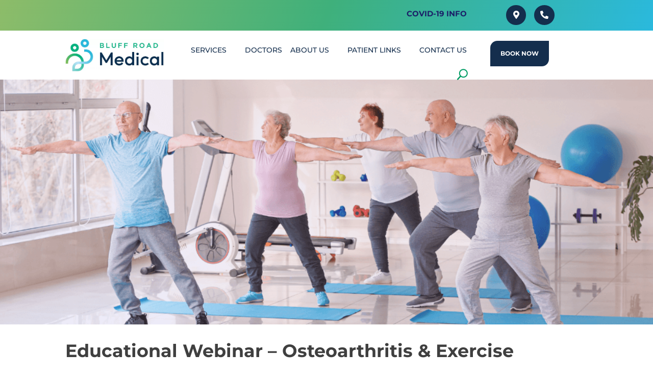

--- FILE ---
content_type: text/html; charset=UTF-8
request_url: https://www.bluffroadmedical.com.au/blog/educational-webinar-osteoarthritis-exercise/
body_size: 32793
content:
<!DOCTYPE html>
<html lang="en-US" prefix="og: https://ogp.me/ns#">
<head><meta charset="UTF-8" /><script>if(navigator.userAgent.match(/MSIE|Internet Explorer/i)||navigator.userAgent.match(/Trident\/7\..*?rv:11/i)){var href=document.location.href;if(!href.match(/[?&]nowprocket/)){if(href.indexOf("?")==-1){if(href.indexOf("#")==-1){document.location.href=href+"?nowprocket=1"}else{document.location.href=href.replace("#","?nowprocket=1#")}}else{if(href.indexOf("#")==-1){document.location.href=href+"&nowprocket=1"}else{document.location.href=href.replace("#","&nowprocket=1#")}}}}</script><script>class RocketLazyLoadScripts{constructor(){this.triggerEvents=["keydown","mousedown","mousemove","touchmove","touchstart","touchend","wheel"],this.userEventHandler=this._triggerListener.bind(this),this.touchStartHandler=this._onTouchStart.bind(this),this.touchMoveHandler=this._onTouchMove.bind(this),this.touchEndHandler=this._onTouchEnd.bind(this),this.clickHandler=this._onClick.bind(this),this.interceptedClicks=[],window.addEventListener("pageshow",(e=>{this.persisted=e.persisted})),window.addEventListener("DOMContentLoaded",(()=>{this._preconnect3rdParties()})),this.delayedScripts={normal:[],async:[],defer:[]},this.allJQueries=[]}_addUserInteractionListener(e){document.hidden?e._triggerListener():(this.triggerEvents.forEach((t=>window.addEventListener(t,e.userEventHandler,{passive:!0}))),window.addEventListener("touchstart",e.touchStartHandler,{passive:!0}),window.addEventListener("mousedown",e.touchStartHandler),document.addEventListener("visibilitychange",e.userEventHandler))}_removeUserInteractionListener(){this.triggerEvents.forEach((e=>window.removeEventListener(e,this.userEventHandler,{passive:!0}))),document.removeEventListener("visibilitychange",this.userEventHandler)}_onTouchStart(e){"HTML"!==e.target.tagName&&(window.addEventListener("touchend",this.touchEndHandler),window.addEventListener("mouseup",this.touchEndHandler),window.addEventListener("touchmove",this.touchMoveHandler,{passive:!0}),window.addEventListener("mousemove",this.touchMoveHandler),e.target.addEventListener("click",this.clickHandler),this._renameDOMAttribute(e.target,"onclick","rocket-onclick"))}_onTouchMove(e){window.removeEventListener("touchend",this.touchEndHandler),window.removeEventListener("mouseup",this.touchEndHandler),window.removeEventListener("touchmove",this.touchMoveHandler,{passive:!0}),window.removeEventListener("mousemove",this.touchMoveHandler),e.target.removeEventListener("click",this.clickHandler),this._renameDOMAttribute(e.target,"rocket-onclick","onclick")}_onTouchEnd(e){window.removeEventListener("touchend",this.touchEndHandler),window.removeEventListener("mouseup",this.touchEndHandler),window.removeEventListener("touchmove",this.touchMoveHandler,{passive:!0}),window.removeEventListener("mousemove",this.touchMoveHandler)}_onClick(e){e.target.removeEventListener("click",this.clickHandler),this._renameDOMAttribute(e.target,"rocket-onclick","onclick"),this.interceptedClicks.push(e),e.preventDefault(),e.stopPropagation(),e.stopImmediatePropagation()}_replayClicks(){window.removeEventListener("touchstart",this.touchStartHandler,{passive:!0}),window.removeEventListener("mousedown",this.touchStartHandler),this.interceptedClicks.forEach((e=>{e.target.dispatchEvent(new MouseEvent("click",{view:e.view,bubbles:!0,cancelable:!0}))}))}_renameDOMAttribute(e,t,n){e.hasAttribute&&e.hasAttribute(t)&&(event.target.setAttribute(n,event.target.getAttribute(t)),event.target.removeAttribute(t))}_triggerListener(){this._removeUserInteractionListener(this),"loading"===document.readyState?document.addEventListener("DOMContentLoaded",this._loadEverythingNow.bind(this)):this._loadEverythingNow()}_preconnect3rdParties(){let e=[];document.querySelectorAll("script[type=rocketlazyloadscript]").forEach((t=>{if(t.hasAttribute("src")){const n=new URL(t.src).origin;n!==location.origin&&e.push({src:n,crossOrigin:t.crossOrigin||"module"===t.getAttribute("data-rocket-type")})}})),e=[...new Map(e.map((e=>[JSON.stringify(e),e]))).values()],this._batchInjectResourceHints(e,"preconnect")}async _loadEverythingNow(){this.lastBreath=Date.now(),this._delayEventListeners(),this._delayJQueryReady(this),this._handleDocumentWrite(),this._registerAllDelayedScripts(),this._preloadAllScripts(),await this._loadScriptsFromList(this.delayedScripts.normal),await this._loadScriptsFromList(this.delayedScripts.defer),await this._loadScriptsFromList(this.delayedScripts.async);try{await this._triggerDOMContentLoaded(),await this._triggerWindowLoad()}catch(e){}window.dispatchEvent(new Event("rocket-allScriptsLoaded")),this._replayClicks()}_registerAllDelayedScripts(){document.querySelectorAll("script[type=rocketlazyloadscript]").forEach((e=>{e.hasAttribute("src")?e.hasAttribute("async")&&!1!==e.async?this.delayedScripts.async.push(e):e.hasAttribute("defer")&&!1!==e.defer||"module"===e.getAttribute("data-rocket-type")?this.delayedScripts.defer.push(e):this.delayedScripts.normal.push(e):this.delayedScripts.normal.push(e)}))}async _transformScript(e){return await this._littleBreath(),new Promise((t=>{const n=document.createElement("script");[...e.attributes].forEach((e=>{let t=e.nodeName;"type"!==t&&("data-rocket-type"===t&&(t="type"),n.setAttribute(t,e.nodeValue))})),e.hasAttribute("src")?(n.addEventListener("load",t),n.addEventListener("error",t)):(n.text=e.text,t());try{e.parentNode.replaceChild(n,e)}catch(e){t()}}))}async _loadScriptsFromList(e){const t=e.shift();return t?(await this._transformScript(t),this._loadScriptsFromList(e)):Promise.resolve()}_preloadAllScripts(){this._batchInjectResourceHints([...this.delayedScripts.normal,...this.delayedScripts.defer,...this.delayedScripts.async],"preload")}_batchInjectResourceHints(e,t){var n=document.createDocumentFragment();e.forEach((e=>{if(e.src){const i=document.createElement("link");i.href=e.src,i.rel=t,"preconnect"!==t&&(i.as="script"),e.getAttribute&&"module"===e.getAttribute("data-rocket-type")&&(i.crossOrigin=!0),e.crossOrigin&&(i.crossOrigin=e.crossOrigin),n.appendChild(i)}})),document.head.appendChild(n)}_delayEventListeners(){let e={};function t(t,n){!function(t){function n(n){return e[t].eventsToRewrite.indexOf(n)>=0?"rocket-"+n:n}e[t]||(e[t]={originalFunctions:{add:t.addEventListener,remove:t.removeEventListener},eventsToRewrite:[]},t.addEventListener=function(){arguments[0]=n(arguments[0]),e[t].originalFunctions.add.apply(t,arguments)},t.removeEventListener=function(){arguments[0]=n(arguments[0]),e[t].originalFunctions.remove.apply(t,arguments)})}(t),e[t].eventsToRewrite.push(n)}function n(e,t){let n=e[t];Object.defineProperty(e,t,{get:()=>n||function(){},set(i){e["rocket"+t]=n=i}})}t(document,"DOMContentLoaded"),t(window,"DOMContentLoaded"),t(window,"load"),t(window,"pageshow"),t(document,"readystatechange"),n(document,"onreadystatechange"),n(window,"onload"),n(window,"onpageshow")}_delayJQueryReady(e){let t=window.jQuery;Object.defineProperty(window,"jQuery",{get:()=>t,set(n){if(n&&n.fn&&!e.allJQueries.includes(n)){n.fn.ready=n.fn.init.prototype.ready=function(t){e.domReadyFired?t.bind(document)(n):document.addEventListener("rocket-DOMContentLoaded",(()=>t.bind(document)(n)))};const t=n.fn.on;n.fn.on=n.fn.init.prototype.on=function(){if(this[0]===window){function e(e){return e.split(" ").map((e=>"load"===e||0===e.indexOf("load.")?"rocket-jquery-load":e)).join(" ")}"string"==typeof arguments[0]||arguments[0]instanceof String?arguments[0]=e(arguments[0]):"object"==typeof arguments[0]&&Object.keys(arguments[0]).forEach((t=>{delete Object.assign(arguments[0],{[e(t)]:arguments[0][t]})[t]}))}return t.apply(this,arguments),this},e.allJQueries.push(n)}t=n}})}async _triggerDOMContentLoaded(){this.domReadyFired=!0,await this._littleBreath(),document.dispatchEvent(new Event("rocket-DOMContentLoaded")),await this._littleBreath(),window.dispatchEvent(new Event("rocket-DOMContentLoaded")),await this._littleBreath(),document.dispatchEvent(new Event("rocket-readystatechange")),await this._littleBreath(),document.rocketonreadystatechange&&document.rocketonreadystatechange()}async _triggerWindowLoad(){await this._littleBreath(),window.dispatchEvent(new Event("rocket-load")),await this._littleBreath(),window.rocketonload&&window.rocketonload(),await this._littleBreath(),this.allJQueries.forEach((e=>e(window).trigger("rocket-jquery-load"))),await this._littleBreath();const e=new Event("rocket-pageshow");e.persisted=this.persisted,window.dispatchEvent(e),await this._littleBreath(),window.rocketonpageshow&&window.rocketonpageshow({persisted:this.persisted})}_handleDocumentWrite(){const e=new Map;document.write=document.writeln=function(t){const n=document.currentScript,i=document.createRange(),r=n.parentElement;let o=e.get(n);void 0===o&&(o=n.nextSibling,e.set(n,o));const s=document.createDocumentFragment();i.setStart(s,0),s.appendChild(i.createContextualFragment(t)),r.insertBefore(s,o)}}async _littleBreath(){Date.now()-this.lastBreath>45&&(await this._requestAnimFrame(),this.lastBreath=Date.now())}async _requestAnimFrame(){return document.hidden?new Promise((e=>setTimeout(e))):new Promise((e=>requestAnimationFrame(e)))}static run(){const e=new RocketLazyLoadScripts;e._addUserInteractionListener(e)}}RocketLazyLoadScripts.run();</script>
	
<meta http-equiv="X-UA-Compatible" content="IE=edge">
<script type="text/javascript">
/* <![CDATA[ */
 var gform;gform||(document.addEventListener("gform_main_scripts_loaded",function(){gform.scriptsLoaded=!0}),window.addEventListener("DOMContentLoaded",function(){gform.domLoaded=!0}),gform={domLoaded:!1,scriptsLoaded:!1,initializeOnLoaded:function(o){gform.domLoaded&&gform.scriptsLoaded?o():!gform.domLoaded&&gform.scriptsLoaded?window.addEventListener("DOMContentLoaded",o):document.addEventListener("gform_main_scripts_loaded",o)},hooks:{action:{},filter:{}},addAction:function(o,n,r,t){gform.addHook("action",o,n,r,t)},addFilter:function(o,n,r,t){gform.addHook("filter",o,n,r,t)},doAction:function(o){gform.doHook("action",o,arguments)},applyFilters:function(o){return gform.doHook("filter",o,arguments)},removeAction:function(o,n){gform.removeHook("action",o,n)},removeFilter:function(o,n,r){gform.removeHook("filter",o,n,r)},addHook:function(o,n,r,t,i){null==gform.hooks[o][n]&&(gform.hooks[o][n]=[]);var e=gform.hooks[o][n];null==i&&(i=n+"_"+e.length),gform.hooks[o][n].push({tag:i,callable:r,priority:t=null==t?10:t})},doHook:function(n,o,r){var t;if(r=Array.prototype.slice.call(r,1),null!=gform.hooks[n][o]&&((o=gform.hooks[n][o]).sort(function(o,n){return o.priority-n.priority}),o.forEach(function(o){"function"!=typeof(t=o.callable)&&(t=window[t]),"action"==n?t.apply(null,r):r[0]=t.apply(null,r)})),"filter"==n)return r[0]},removeHook:function(o,n,t,i){var r;null!=gform.hooks[o][n]&&(r=(r=gform.hooks[o][n]).filter(function(o,n,r){return!!(null!=i&&i!=o.tag||null!=t&&t!=o.priority)}),gform.hooks[o][n]=r)}}); 
/* ]]> */
</script>

	<link rel="pingback" href="https://www.bluffroadmedical.com.au/xmlrpc.php" />

	<script type="rocketlazyloadscript" data-rocket-type="text/javascript">
		document.documentElement.className = 'js';
	</script>
	
	<link rel="preconnect" href="https://fonts.gstatic.com" crossorigin /><style id="et-builder-googlefonts-cached-inline">/* Original: https://fonts.googleapis.com/css?family=Montserrat:100,200,300,regular,500,600,700,800,900,100italic,200italic,300italic,italic,500italic,600italic,700italic,800italic,900italic&#038;subset=latin,latin-ext&#038;display=swap *//* User Agent: Mozilla/5.0 (Unknown; Linux x86_64) AppleWebKit/538.1 (KHTML, like Gecko) Safari/538.1 Daum/4.1 */@font-face {font-family: 'Montserrat';font-style: italic;font-weight: 100;font-display: swap;src: url(https://fonts.gstatic.com/s/montserrat/v31/JTUFjIg1_i6t8kCHKm459Wx7xQYXK0vOoz6jq6R8WXZ0ow.ttf) format('truetype');}@font-face {font-family: 'Montserrat';font-style: italic;font-weight: 200;font-display: swap;src: url(https://fonts.gstatic.com/s/montserrat/v31/JTUFjIg1_i6t8kCHKm459Wx7xQYXK0vOoz6jqyR9WXZ0ow.ttf) format('truetype');}@font-face {font-family: 'Montserrat';font-style: italic;font-weight: 300;font-display: swap;src: url(https://fonts.gstatic.com/s/montserrat/v31/JTUFjIg1_i6t8kCHKm459Wx7xQYXK0vOoz6jq_p9WXZ0ow.ttf) format('truetype');}@font-face {font-family: 'Montserrat';font-style: italic;font-weight: 400;font-display: swap;src: url(https://fonts.gstatic.com/s/montserrat/v31/JTUFjIg1_i6t8kCHKm459Wx7xQYXK0vOoz6jq6R9WXZ0ow.ttf) format('truetype');}@font-face {font-family: 'Montserrat';font-style: italic;font-weight: 500;font-display: swap;src: url(https://fonts.gstatic.com/s/montserrat/v31/JTUFjIg1_i6t8kCHKm459Wx7xQYXK0vOoz6jq5Z9WXZ0ow.ttf) format('truetype');}@font-face {font-family: 'Montserrat';font-style: italic;font-weight: 600;font-display: swap;src: url(https://fonts.gstatic.com/s/montserrat/v31/JTUFjIg1_i6t8kCHKm459Wx7xQYXK0vOoz6jq3p6WXZ0ow.ttf) format('truetype');}@font-face {font-family: 'Montserrat';font-style: italic;font-weight: 700;font-display: swap;src: url(https://fonts.gstatic.com/s/montserrat/v31/JTUFjIg1_i6t8kCHKm459Wx7xQYXK0vOoz6jq0N6WXZ0ow.ttf) format('truetype');}@font-face {font-family: 'Montserrat';font-style: italic;font-weight: 800;font-display: swap;src: url(https://fonts.gstatic.com/s/montserrat/v31/JTUFjIg1_i6t8kCHKm459Wx7xQYXK0vOoz6jqyR6WXZ0ow.ttf) format('truetype');}@font-face {font-family: 'Montserrat';font-style: italic;font-weight: 900;font-display: swap;src: url(https://fonts.gstatic.com/s/montserrat/v31/JTUFjIg1_i6t8kCHKm459Wx7xQYXK0vOoz6jqw16WXZ0ow.ttf) format('truetype');}@font-face {font-family: 'Montserrat';font-style: normal;font-weight: 100;font-display: swap;src: url(https://fonts.gstatic.com/s/montserrat/v31/JTUHjIg1_i6t8kCHKm4532VJOt5-QNFgpCtr6Xw3aX8.ttf) format('truetype');}@font-face {font-family: 'Montserrat';font-style: normal;font-weight: 200;font-display: swap;src: url(https://fonts.gstatic.com/s/montserrat/v31/JTUHjIg1_i6t8kCHKm4532VJOt5-QNFgpCvr6Hw3aX8.ttf) format('truetype');}@font-face {font-family: 'Montserrat';font-style: normal;font-weight: 300;font-display: swap;src: url(https://fonts.gstatic.com/s/montserrat/v31/JTUHjIg1_i6t8kCHKm4532VJOt5-QNFgpCs16Hw3aX8.ttf) format('truetype');}@font-face {font-family: 'Montserrat';font-style: normal;font-weight: 400;font-display: swap;src: url(https://fonts.gstatic.com/s/montserrat/v31/JTUHjIg1_i6t8kCHKm4532VJOt5-QNFgpCtr6Hw3aX8.ttf) format('truetype');}@font-face {font-family: 'Montserrat';font-style: normal;font-weight: 500;font-display: swap;src: url(https://fonts.gstatic.com/s/montserrat/v31/JTUHjIg1_i6t8kCHKm4532VJOt5-QNFgpCtZ6Hw3aX8.ttf) format('truetype');}@font-face {font-family: 'Montserrat';font-style: normal;font-weight: 600;font-display: swap;src: url(https://fonts.gstatic.com/s/montserrat/v31/JTUHjIg1_i6t8kCHKm4532VJOt5-QNFgpCu173w3aX8.ttf) format('truetype');}@font-face {font-family: 'Montserrat';font-style: normal;font-weight: 700;font-display: swap;src: url(https://fonts.gstatic.com/s/montserrat/v31/JTUHjIg1_i6t8kCHKm4532VJOt5-QNFgpCuM73w3aX8.ttf) format('truetype');}@font-face {font-family: 'Montserrat';font-style: normal;font-weight: 800;font-display: swap;src: url(https://fonts.gstatic.com/s/montserrat/v31/JTUHjIg1_i6t8kCHKm4532VJOt5-QNFgpCvr73w3aX8.ttf) format('truetype');}@font-face {font-family: 'Montserrat';font-style: normal;font-weight: 900;font-display: swap;src: url(https://fonts.gstatic.com/s/montserrat/v31/JTUHjIg1_i6t8kCHKm4532VJOt5-QNFgpCvC73w3aX8.ttf) format('truetype');}/* User Agent: Mozilla/5.0 (Windows NT 6.1; WOW64; rv:27.0) Gecko/20100101 Firefox/27.0 */@font-face {font-family: 'Montserrat';font-style: italic;font-weight: 100;font-display: swap;src: url(https://fonts.gstatic.com/l/font?kit=JTUFjIg1_i6t8kCHKm459Wx7xQYXK0vOoz6jq6R8WXZ0oA&skey=2d3c1187d5eede0f&v=v31) format('woff');}@font-face {font-family: 'Montserrat';font-style: italic;font-weight: 200;font-display: swap;src: url(https://fonts.gstatic.com/l/font?kit=JTUFjIg1_i6t8kCHKm459Wx7xQYXK0vOoz6jqyR9WXZ0oA&skey=2d3c1187d5eede0f&v=v31) format('woff');}@font-face {font-family: 'Montserrat';font-style: italic;font-weight: 300;font-display: swap;src: url(https://fonts.gstatic.com/l/font?kit=JTUFjIg1_i6t8kCHKm459Wx7xQYXK0vOoz6jq_p9WXZ0oA&skey=2d3c1187d5eede0f&v=v31) format('woff');}@font-face {font-family: 'Montserrat';font-style: italic;font-weight: 400;font-display: swap;src: url(https://fonts.gstatic.com/l/font?kit=JTUFjIg1_i6t8kCHKm459Wx7xQYXK0vOoz6jq6R9WXZ0oA&skey=2d3c1187d5eede0f&v=v31) format('woff');}@font-face {font-family: 'Montserrat';font-style: italic;font-weight: 500;font-display: swap;src: url(https://fonts.gstatic.com/l/font?kit=JTUFjIg1_i6t8kCHKm459Wx7xQYXK0vOoz6jq5Z9WXZ0oA&skey=2d3c1187d5eede0f&v=v31) format('woff');}@font-face {font-family: 'Montserrat';font-style: italic;font-weight: 600;font-display: swap;src: url(https://fonts.gstatic.com/l/font?kit=JTUFjIg1_i6t8kCHKm459Wx7xQYXK0vOoz6jq3p6WXZ0oA&skey=2d3c1187d5eede0f&v=v31) format('woff');}@font-face {font-family: 'Montserrat';font-style: italic;font-weight: 700;font-display: swap;src: url(https://fonts.gstatic.com/l/font?kit=JTUFjIg1_i6t8kCHKm459Wx7xQYXK0vOoz6jq0N6WXZ0oA&skey=2d3c1187d5eede0f&v=v31) format('woff');}@font-face {font-family: 'Montserrat';font-style: italic;font-weight: 800;font-display: swap;src: url(https://fonts.gstatic.com/l/font?kit=JTUFjIg1_i6t8kCHKm459Wx7xQYXK0vOoz6jqyR6WXZ0oA&skey=2d3c1187d5eede0f&v=v31) format('woff');}@font-face {font-family: 'Montserrat';font-style: italic;font-weight: 900;font-display: swap;src: url(https://fonts.gstatic.com/l/font?kit=JTUFjIg1_i6t8kCHKm459Wx7xQYXK0vOoz6jqw16WXZ0oA&skey=2d3c1187d5eede0f&v=v31) format('woff');}@font-face {font-family: 'Montserrat';font-style: normal;font-weight: 100;font-display: swap;src: url(https://fonts.gstatic.com/l/font?kit=JTUHjIg1_i6t8kCHKm4532VJOt5-QNFgpCtr6Xw3aXw&skey=7bc19f711c0de8f&v=v31) format('woff');}@font-face {font-family: 'Montserrat';font-style: normal;font-weight: 200;font-display: swap;src: url(https://fonts.gstatic.com/l/font?kit=JTUHjIg1_i6t8kCHKm4532VJOt5-QNFgpCvr6Hw3aXw&skey=7bc19f711c0de8f&v=v31) format('woff');}@font-face {font-family: 'Montserrat';font-style: normal;font-weight: 300;font-display: swap;src: url(https://fonts.gstatic.com/l/font?kit=JTUHjIg1_i6t8kCHKm4532VJOt5-QNFgpCs16Hw3aXw&skey=7bc19f711c0de8f&v=v31) format('woff');}@font-face {font-family: 'Montserrat';font-style: normal;font-weight: 400;font-display: swap;src: url(https://fonts.gstatic.com/l/font?kit=JTUHjIg1_i6t8kCHKm4532VJOt5-QNFgpCtr6Hw3aXw&skey=7bc19f711c0de8f&v=v31) format('woff');}@font-face {font-family: 'Montserrat';font-style: normal;font-weight: 500;font-display: swap;src: url(https://fonts.gstatic.com/l/font?kit=JTUHjIg1_i6t8kCHKm4532VJOt5-QNFgpCtZ6Hw3aXw&skey=7bc19f711c0de8f&v=v31) format('woff');}@font-face {font-family: 'Montserrat';font-style: normal;font-weight: 600;font-display: swap;src: url(https://fonts.gstatic.com/l/font?kit=JTUHjIg1_i6t8kCHKm4532VJOt5-QNFgpCu173w3aXw&skey=7bc19f711c0de8f&v=v31) format('woff');}@font-face {font-family: 'Montserrat';font-style: normal;font-weight: 700;font-display: swap;src: url(https://fonts.gstatic.com/l/font?kit=JTUHjIg1_i6t8kCHKm4532VJOt5-QNFgpCuM73w3aXw&skey=7bc19f711c0de8f&v=v31) format('woff');}@font-face {font-family: 'Montserrat';font-style: normal;font-weight: 800;font-display: swap;src: url(https://fonts.gstatic.com/l/font?kit=JTUHjIg1_i6t8kCHKm4532VJOt5-QNFgpCvr73w3aXw&skey=7bc19f711c0de8f&v=v31) format('woff');}@font-face {font-family: 'Montserrat';font-style: normal;font-weight: 900;font-display: swap;src: url(https://fonts.gstatic.com/l/font?kit=JTUHjIg1_i6t8kCHKm4532VJOt5-QNFgpCvC73w3aXw&skey=7bc19f711c0de8f&v=v31) format('woff');}/* User Agent: Mozilla/5.0 (Windows NT 6.3; rv:39.0) Gecko/20100101 Firefox/39.0 */@font-face {font-family: 'Montserrat';font-style: italic;font-weight: 100;font-display: swap;src: url(https://fonts.gstatic.com/s/montserrat/v31/JTUFjIg1_i6t8kCHKm459Wx7xQYXK0vOoz6jq6R8WXZ0pg.woff2) format('woff2');}@font-face {font-family: 'Montserrat';font-style: italic;font-weight: 200;font-display: swap;src: url(https://fonts.gstatic.com/s/montserrat/v31/JTUFjIg1_i6t8kCHKm459Wx7xQYXK0vOoz6jqyR9WXZ0pg.woff2) format('woff2');}@font-face {font-family: 'Montserrat';font-style: italic;font-weight: 300;font-display: swap;src: url(https://fonts.gstatic.com/s/montserrat/v31/JTUFjIg1_i6t8kCHKm459Wx7xQYXK0vOoz6jq_p9WXZ0pg.woff2) format('woff2');}@font-face {font-family: 'Montserrat';font-style: italic;font-weight: 400;font-display: swap;src: url(https://fonts.gstatic.com/s/montserrat/v31/JTUFjIg1_i6t8kCHKm459Wx7xQYXK0vOoz6jq6R9WXZ0pg.woff2) format('woff2');}@font-face {font-family: 'Montserrat';font-style: italic;font-weight: 500;font-display: swap;src: url(https://fonts.gstatic.com/s/montserrat/v31/JTUFjIg1_i6t8kCHKm459Wx7xQYXK0vOoz6jq5Z9WXZ0pg.woff2) format('woff2');}@font-face {font-family: 'Montserrat';font-style: italic;font-weight: 600;font-display: swap;src: url(https://fonts.gstatic.com/s/montserrat/v31/JTUFjIg1_i6t8kCHKm459Wx7xQYXK0vOoz6jq3p6WXZ0pg.woff2) format('woff2');}@font-face {font-family: 'Montserrat';font-style: italic;font-weight: 700;font-display: swap;src: url(https://fonts.gstatic.com/s/montserrat/v31/JTUFjIg1_i6t8kCHKm459Wx7xQYXK0vOoz6jq0N6WXZ0pg.woff2) format('woff2');}@font-face {font-family: 'Montserrat';font-style: italic;font-weight: 800;font-display: swap;src: url(https://fonts.gstatic.com/s/montserrat/v31/JTUFjIg1_i6t8kCHKm459Wx7xQYXK0vOoz6jqyR6WXZ0pg.woff2) format('woff2');}@font-face {font-family: 'Montserrat';font-style: italic;font-weight: 900;font-display: swap;src: url(https://fonts.gstatic.com/s/montserrat/v31/JTUFjIg1_i6t8kCHKm459Wx7xQYXK0vOoz6jqw16WXZ0pg.woff2) format('woff2');}@font-face {font-family: 'Montserrat';font-style: normal;font-weight: 100;font-display: swap;src: url(https://fonts.gstatic.com/s/montserrat/v31/JTUHjIg1_i6t8kCHKm4532VJOt5-QNFgpCtr6Xw3aXo.woff2) format('woff2');}@font-face {font-family: 'Montserrat';font-style: normal;font-weight: 200;font-display: swap;src: url(https://fonts.gstatic.com/s/montserrat/v31/JTUHjIg1_i6t8kCHKm4532VJOt5-QNFgpCvr6Hw3aXo.woff2) format('woff2');}@font-face {font-family: 'Montserrat';font-style: normal;font-weight: 300;font-display: swap;src: url(https://fonts.gstatic.com/s/montserrat/v31/JTUHjIg1_i6t8kCHKm4532VJOt5-QNFgpCs16Hw3aXo.woff2) format('woff2');}@font-face {font-family: 'Montserrat';font-style: normal;font-weight: 400;font-display: swap;src: url(https://fonts.gstatic.com/s/montserrat/v31/JTUHjIg1_i6t8kCHKm4532VJOt5-QNFgpCtr6Hw3aXo.woff2) format('woff2');}@font-face {font-family: 'Montserrat';font-style: normal;font-weight: 500;font-display: swap;src: url(https://fonts.gstatic.com/s/montserrat/v31/JTUHjIg1_i6t8kCHKm4532VJOt5-QNFgpCtZ6Hw3aXo.woff2) format('woff2');}@font-face {font-family: 'Montserrat';font-style: normal;font-weight: 600;font-display: swap;src: url(https://fonts.gstatic.com/s/montserrat/v31/JTUHjIg1_i6t8kCHKm4532VJOt5-QNFgpCu173w3aXo.woff2) format('woff2');}@font-face {font-family: 'Montserrat';font-style: normal;font-weight: 700;font-display: swap;src: url(https://fonts.gstatic.com/s/montserrat/v31/JTUHjIg1_i6t8kCHKm4532VJOt5-QNFgpCuM73w3aXo.woff2) format('woff2');}@font-face {font-family: 'Montserrat';font-style: normal;font-weight: 800;font-display: swap;src: url(https://fonts.gstatic.com/s/montserrat/v31/JTUHjIg1_i6t8kCHKm4532VJOt5-QNFgpCvr73w3aXo.woff2) format('woff2');}@font-face {font-family: 'Montserrat';font-style: normal;font-weight: 900;font-display: swap;src: url(https://fonts.gstatic.com/s/montserrat/v31/JTUHjIg1_i6t8kCHKm4532VJOt5-QNFgpCvC73w3aXo.woff2) format('woff2');}</style>
<!-- Search Engine Optimization by Rank Math PRO - https://rankmath.com/ -->
<title>Educational Webinar: Osteoarthritis &amp; Exercise</title>
<meta name="description" content="Join Bluff Road Medical’s free webinar in Sandringham on osteoarthritis care and the role of exercise."/>
<meta name="robots" content="follow, index, max-snippet:-1, max-video-preview:-1, max-image-preview:large"/>
<link rel="canonical" href="https://www.bluffroadmedical.com.au/blog/educational-webinar-osteoarthritis-exercise/" />
<meta property="og:locale" content="en_US" />
<meta property="og:type" content="article" />
<meta property="og:title" content="Educational Webinar: Osteoarthritis &amp; Exercise" />
<meta property="og:description" content="Join Bluff Road Medical’s free webinar in Sandringham on osteoarthritis care and the role of exercise." />
<meta property="og:url" content="https://www.bluffroadmedical.com.au/blog/educational-webinar-osteoarthritis-exercise/" />
<meta property="og:site_name" content="Bluff Road Medical Centre" />
<meta property="article:section" content="Newsletter" />
<meta property="og:updated_time" content="2025-08-28T06:33:49+00:00" />
<meta property="og:image" content="https://www.bluffroadmedical.com.au/wp-content/uploads/2022/06/Educational-Webinar-BRM.png" />
<meta property="og:image:secure_url" content="https://www.bluffroadmedical.com.au/wp-content/uploads/2022/06/Educational-Webinar-BRM.png" />
<meta property="og:image:width" content="1039" />
<meta property="og:image:height" content="466" />
<meta property="og:image:alt" content="Educational Webinar" />
<meta property="og:image:type" content="image/png" />
<meta property="article:published_time" content="2022-06-14T13:13:58+00:00" />
<meta property="article:modified_time" content="2025-08-28T06:33:49+00:00" />
<meta name="twitter:card" content="summary_large_image" />
<meta name="twitter:title" content="Educational Webinar: Osteoarthritis &amp; Exercise" />
<meta name="twitter:description" content="Join Bluff Road Medical’s free webinar in Sandringham on osteoarthritis care and the role of exercise." />
<meta name="twitter:image" content="https://www.bluffroadmedical.com.au/wp-content/uploads/2022/06/Educational-Webinar-BRM.png" />
<meta name="twitter:label1" content="Written by" />
<meta name="twitter:data1" content="Abegail" />
<meta name="twitter:label2" content="Time to read" />
<meta name="twitter:data2" content="1 minute" />
<script type="application/ld+json" class="rank-math-schema-pro">{"@context":"https://schema.org","@graph":[{"@type":"Organization","@id":"https://www.bluffroadmedical.com.au/#organization","name":"Bluff Road Medical","url":"https://www.bluffroadmedical.com.au","logo":{"@type":"ImageObject","@id":"https://www.bluffroadmedical.com.au/#logo","url":"https://www.bluffroadmedical.com.au/wp-content/uploads/2020/11/Bluff-Road-Medical-Centre-logo-2.jpg","contentUrl":"https://www.bluffroadmedical.com.au/wp-content/uploads/2020/11/Bluff-Road-Medical-Centre-logo-2.jpg","caption":"Bluff Road Medical Centre","inLanguage":"en-US","width":"252","height":"82"}},{"@type":"WebSite","@id":"https://www.bluffroadmedical.com.au/#website","url":"https://www.bluffroadmedical.com.au","name":"Bluff Road Medical Centre","alternateName":"Doctors Bayside","publisher":{"@id":"https://www.bluffroadmedical.com.au/#organization"},"inLanguage":"en-US"},{"@type":"ImageObject","@id":"https://www.bluffroadmedical.com.au/wp-content/uploads/2022/06/Educational-Webinar-BRM.png","url":"https://www.bluffroadmedical.com.au/wp-content/uploads/2022/06/Educational-Webinar-BRM.png","width":"1039","height":"466","inLanguage":"en-US"},{"@type":"WebPage","@id":"https://www.bluffroadmedical.com.au/blog/educational-webinar-osteoarthritis-exercise/#webpage","url":"https://www.bluffroadmedical.com.au/blog/educational-webinar-osteoarthritis-exercise/","name":"Educational Webinar: Osteoarthritis &amp; Exercise","datePublished":"2022-06-14T13:13:58+00:00","dateModified":"2025-08-28T06:33:49+00:00","isPartOf":{"@id":"https://www.bluffroadmedical.com.au/#website"},"primaryImageOfPage":{"@id":"https://www.bluffroadmedical.com.au/wp-content/uploads/2022/06/Educational-Webinar-BRM.png"},"inLanguage":"en-US"},{"@type":"Person","@id":"https://www.bluffroadmedical.com.au/author/abegail/","name":"Abegail","url":"https://www.bluffroadmedical.com.au/author/abegail/","image":{"@type":"ImageObject","@id":"https://secure.gravatar.com/avatar/cf481cc072f2c289f615744a132b35cee018cfb51faa362b64051aff07f11c6f?s=96&amp;d=mm&amp;r=g","url":"https://secure.gravatar.com/avatar/cf481cc072f2c289f615744a132b35cee018cfb51faa362b64051aff07f11c6f?s=96&amp;d=mm&amp;r=g","caption":"Abegail","inLanguage":"en-US"},"worksFor":{"@id":"https://www.bluffroadmedical.com.au/#organization"}},{"@type":"BlogPosting","headline":"Educational Webinar: Osteoarthritis &amp; Exercise","keywords":"Educational Webinar","datePublished":"2022-06-14T13:13:58+00:00","dateModified":"2025-08-28T06:33:49+00:00","author":{"@id":"https://www.bluffroadmedical.com.au/author/abegail/","name":"Abegail"},"publisher":{"@id":"https://www.bluffroadmedical.com.au/#organization"},"description":"Join Bluff Road Medical\u2019s free webinar in Sandringham on osteoarthritis care and the role of exercise.","name":"Educational Webinar: Osteoarthritis &amp; Exercise","@id":"https://www.bluffroadmedical.com.au/blog/educational-webinar-osteoarthritis-exercise/#richSnippet","isPartOf":{"@id":"https://www.bluffroadmedical.com.au/blog/educational-webinar-osteoarthritis-exercise/#webpage"},"image":{"@id":"https://www.bluffroadmedical.com.au/wp-content/uploads/2022/06/Educational-Webinar-BRM.png"},"inLanguage":"en-US","mainEntityOfPage":{"@id":"https://www.bluffroadmedical.com.au/blog/educational-webinar-osteoarthritis-exercise/#webpage"}}]}</script>
<!-- /Rank Math WordPress SEO plugin -->

<link rel='dns-prefetch' href='//static.addtoany.com' />
<link rel="alternate" type="application/rss+xml" title="Bluff Road Medical &raquo; Feed" href="https://www.bluffroadmedical.com.au/feed/" />
<link rel="alternate" type="application/rss+xml" title="Bluff Road Medical &raquo; Comments Feed" href="https://www.bluffroadmedical.com.au/comments/feed/" />
<link rel="alternate" title="oEmbed (JSON)" type="application/json+oembed" href="https://www.bluffroadmedical.com.au/wp-json/oembed/1.0/embed?url=https%3A%2F%2Fwww.bluffroadmedical.com.au%2Fblog%2Feducational-webinar-osteoarthritis-exercise%2F" />
<link rel="alternate" title="oEmbed (XML)" type="text/xml+oembed" href="https://www.bluffroadmedical.com.au/wp-json/oembed/1.0/embed?url=https%3A%2F%2Fwww.bluffroadmedical.com.au%2Fblog%2Feducational-webinar-osteoarthritis-exercise%2F&#038;format=xml" />
<meta content="Divi Child Theme v." name="generator"/><link rel='stylesheet' id='gs-swiper-css' href='https://www.bluffroadmedical.com.au/wp-content/plugins/gs-logo-slider/assets/libs/swiper-js/swiper.min.css' type='text/css' media='all' />
<link rel='stylesheet' id='gs-tippyjs-css' href='https://www.bluffroadmedical.com.au/wp-content/plugins/gs-logo-slider/assets/libs/tippyjs/tippy.css' type='text/css' media='all' />
<link rel='stylesheet' id='gs-logo-public-css' href='https://www.bluffroadmedical.com.au/wp-content/plugins/gs-logo-slider/assets/css/gs-logo.min.css' type='text/css' media='all' />
<link rel='stylesheet' id='wp-components-css' href='https://www.bluffroadmedical.com.au/wp-includes/css/dist/components/style.min.css' type='text/css' media='all' />
<link rel='stylesheet' id='wp-preferences-css' href='https://www.bluffroadmedical.com.au/wp-includes/css/dist/preferences/style.min.css' type='text/css' media='all' />
<link rel='stylesheet' id='wp-block-editor-css' href='https://www.bluffroadmedical.com.au/wp-includes/css/dist/block-editor/style.min.css' type='text/css' media='all' />
<style id='wp-block-editor-inline-css' type='text/css'>
    
        .gslogo--toolbar {
            padding: 20px;
            border: 1px solid #1f1f1f;
            border-radius: 2px;
        }

        .gslogo--toolbar label {
            display: block;
            margin-bottom: 6px;
            margin-top: -6px;
        }

        .gslogo--toolbar select {
            width: 250px;
            max-width: 100% !important;
            line-height: 42px !important;
        }

        .gslogo--toolbar .gs-logo-slider-block--des {
            margin: 10px 0 0;
            font-size: 16px;
        }

        .gslogo--toolbar .gs-logo-slider-block--des span {
            display: block;
        }

        .gslogo--toolbar p.gs-logo-slider-block--des a {
            margin-left: 4px;
        }

        .editor-styles-wrapper .wp-block h3.gs_logo_title {
            font-size: 16px;
            font-weight: 400;
            margin: 0px;
            margin-top: 20px;
        }
    
        
/*# sourceURL=wp-block-editor-inline-css */
</style>
<link rel='stylesheet' id='popup-maker-block-library-style-css' href='https://www.bluffroadmedical.com.au/wp-content/plugins/popup-maker/dist/packages/block-library-style.css' type='text/css' media='all' />
<link rel='stylesheet' id='lwp-overlay-images-styles-css' href='https://www.bluffroadmedical.com.au/wp-content/plugins/overlay-image-divi-module/styles/style.min.css' type='text/css' media='all' />
<link rel='stylesheet' id='et_pb_wptools_image_carousel-styles-css' href='https://www.bluffroadmedical.com.au/wp-content/plugins/image-carousel-for-divi/styles/style.min.css' type='text/css' media='all' />
<link rel='stylesheet' id='addtoany-css' href='https://www.bluffroadmedical.com.au/wp-content/plugins/add-to-any/addtoany.min.css' type='text/css' media='all' />
<link rel='stylesheet' id='divi-style-parent-css' href='https://www.bluffroadmedical.com.au/wp-content/themes/Divi/style-static.min.css' type='text/css' media='all' />
<link rel='stylesheet' id='divi-style-pum-css' href='https://www.bluffroadmedical.com.au/wp-content/themes/ChildDivi/style.css' type='text/css' media='all' />
<style id='rocket-lazyload-inline-css' type='text/css'>
.rll-youtube-player{position:relative;padding-bottom:56.23%;height:0;overflow:hidden;max-width:100%;}.rll-youtube-player:focus-within{outline: 2px solid currentColor;outline-offset: 5px;}.rll-youtube-player iframe{position:absolute;top:0;left:0;width:100%;height:100%;z-index:100;background:0 0}.rll-youtube-player img{bottom:0;display:block;left:0;margin:auto;max-width:100%;width:100%;position:absolute;right:0;top:0;border:none;height:auto;-webkit-transition:.4s all;-moz-transition:.4s all;transition:.4s all}.rll-youtube-player img:hover{-webkit-filter:brightness(75%)}.rll-youtube-player .play{height:100%;width:100%;left:0;top:0;position:absolute;background:url(https://www.bluffroadmedical.com.au/wp-content/plugins/wp-rocket/assets/img/youtube.png) no-repeat center;background-color: transparent !important;cursor:pointer;border:none;}
/*# sourceURL=rocket-lazyload-inline-css */
</style>
<script type="rocketlazyloadscript" data-rocket-type="text/javascript" src="https://www.bluffroadmedical.com.au/wp-includes/js/jquery/jquery.min.js" id="jquery-core-js" defer></script>
<script type="rocketlazyloadscript" data-rocket-type="text/javascript" src="https://www.bluffroadmedical.com.au/wp-includes/js/jquery/jquery-migrate.min.js" id="jquery-migrate-js" defer></script>
<script type="rocketlazyloadscript" data-rocket-type="text/javascript" id="addtoany-core-js-before">
/* <![CDATA[ */
window.a2a_config=window.a2a_config||{};a2a_config.callbacks=[];a2a_config.overlays=[];a2a_config.templates={};

//# sourceURL=addtoany-core-js-before
/* ]]> */
</script>
<script type="rocketlazyloadscript" data-rocket-type="text/javascript" defer src="https://static.addtoany.com/menu/page.js" id="addtoany-core-js"></script>
<script type="rocketlazyloadscript" data-rocket-type="text/javascript" defer src="https://www.bluffroadmedical.com.au/wp-content/plugins/add-to-any/addtoany.min.js" id="addtoany-jquery-js"></script>
<link rel="https://api.w.org/" href="https://www.bluffroadmedical.com.au/wp-json/" /><link rel="alternate" title="JSON" type="application/json" href="https://www.bluffroadmedical.com.au/wp-json/wp/v2/posts/14374" /><link rel="EditURI" type="application/rsd+xml" title="RSD" href="https://www.bluffroadmedical.com.au/xmlrpc.php?rsd" />
<meta name="generator" content="WordPress 6.9" />
<link rel='shortlink' href='https://www.bluffroadmedical.com.au/?p=14374' />
<!-- start Simple Custom CSS and JS -->
<style type="text/css">
/* Add your CSS code here.

For example:
.example {
    color: red;
}

For brushing up on your CSS knowledge, check out http://www.w3schools.com/css/css_syntax.asp

End of comment */ 

.controls-container input#progress-bar {
    appearance: auto;
    cursor: default;
    color: -internal-light-dark(rgb(16, 16, 16), rgb(255, 255, 255));
    padding: initial;
    border: initial;
    margin: 2px;
    width: 100%;
}.video-column {
    position: relative;
}
  .controls-container {
      display: grid;
    grid-template-columns: 40px 100px 2fr 40px;
    grid-gap: 10px;
    background: #000;
    color: #fff;
    padding: 10px;
        position: absolute;
    width: 100%;
    bottom: 0;
}
.controls-container > div {
    display: flex;
    align-items: center;
    width: 100%;
}
.controls-container i {
    cursor: pointer;
}

.controls-container input#progress-bar {
    cursor: pointer;
}

.video-column iframe {
    pointer-events: none;
}

.online-webiner-row {
    text-align: center;
}
.video-column.in-active {
    display: none;
    transition: opacity 1s ease-out;
    opacity: 0;
}
  .video-column.active {
    display: block;
    opacity: 1;
}
  .lds-ellipsis.in-active {
  display: none
}
.lds-ellipsis.active {
  display: inline-block;
  position: relative;
  width: 80px;
  height: 80px;
}
.lds-ellipsis div {
  position: absolute;
  top: 33px;
  width: 13px;
  height: 13px;
  border-radius: 50%;
  background: #142E4D;
  animation-timing-function: cubic-bezier(0, 1, 1, 0);
}
.lds-ellipsis div:nth-child(1) {
  left: 8px;
  animation: lds-ellipsis1 0.6s infinite;
}
.lds-ellipsis div:nth-child(2) {
  left: 8px;
  animation: lds-ellipsis2 0.6s infinite;
}
.lds-ellipsis div:nth-child(3) {
  left: 32px;
  animation: lds-ellipsis2 0.6s infinite;
}
.lds-ellipsis div:nth-child(4) {
  left: 56px;
  animation: lds-ellipsis3 0.6s infinite;
}
@keyframes lds-ellipsis1 {
  0% {
    transform: scale(0);
  }
  100% {
    transform: scale(1);
  }
}
@keyframes lds-ellipsis3 {
  0% {
    transform: scale(1);
  }
  100% {
    transform: scale(0);
  }
}
@keyframes lds-ellipsis2 {
  0% {
    transform: translate(0, 0);
  }
  100% {
    transform: translate(24px, 0);
  }
}

@media only screen and (max-width: 580px){
	.controls-container .duration span {
    font-size: 13px;
}
.controls-container {
    grid-template-columns: 35px 86px 2fr 40px;
    grid-gap: 0px;
}
}
</style>
<!-- end Simple Custom CSS and JS -->
<!-- start Simple Custom CSS and JS -->
<style type="text/css">
/* Add your CSS code here.

For example:
.example {
    color: red;
}

For brushing up on your CSS knowledge, check out http://www.w3schools.com/css/css_syntax.asp

End of comment */ 

.sidebar-menu ul.et-menu {
    flex-direction: column;
}

.sidebar-menu ul.et-menu li {
    padding: 15px 20px;
    background: #142e4d;
    border-radius: 14px 0px 14px 0px;
	width: 100%;
}

.sidebar-menu ul.et-menu li a {
    color: #fff;
    padding-bottom: 0!important;
    line-height: 1.7em!important;
	    width: 100%;
}

.sidebar-menu ul#menu-doctors-menu li:hover {
    background-color: #50b082;
}

@media only screen and (max-width: 980px){
	.sidebar-menu .et_pb_menu_inner_container .et_pb_menu__menu {
    display: block!important;
}


.sidebar-menu .et_pb_menu_inner_container .et_mobile_nav_menu {
    display: none!important;
}
	.sidebar-menu .et_pb_menu__wrap {
    justify-content: start;
}
}
</style>
<!-- end Simple Custom CSS and JS -->
<!-- start Simple Custom CSS and JS -->
<style type="text/css">
/* Add your CSS code here.

For example:
.example {
    color: red;
}

For brushing up on your CSS knowledge, check out http://www.w3schools.com/css/css_syntax.asp

End of comment */ 

/* Version 2 about us */

/* Global color */
/* a {
    color: #3fb07b !important;
}
#header_neww .et_pb_text_inner a {
    color: #1b2068;
} */

.plus-icons .percent-value:after { content:'+';}
/* Global container */
@media only screen and (min-width: 981px){
	.et_pb_row {
		max-width: 1250px!important;
	}
}
/* end global */

/* global button */
.big-button.bigblue:hover {
    color: #ffffff!important;
    background-color: #50b082!important;
}
.page-id-15116 .big-button.bigblue {
    margin-top: 20px;
	font-size: 16px;
}
@media only screen and (max-width: 425px){
.page-id-15116 .big-button.bigblue {
    margin-top: 5px;
}
}
/* end */
/* sidebar */
.page-id-12298 .et_pb_widget h4.widgettitle {
    background-color: #1b2168;
    padding: 9px !important;
    margin: 0px;
}
#recent-posts-2 ul {
    padding: 10px !important;
}

div#categories-2 ul {
    padding: 10px !important;
}
/* footer */
.footer-newsletter input#gform_submit_button_6 {
    color: #ffffff!important;
    font-size: 12px;
    font-family: 'Montserrat',Helvetica,Arial,Lucida,sans-serif!important;
    font-weight: 700!important;
    text-transform: uppercase!important;
    background-color: #50b082;
    border: 0;
    padding-top: 15px!important;
    padding-right: 20px!important;
    padding-bottom: 15px!important;
    padding-left: 20px!important;
    border-radius: 14px 0px 14px 0px;
	cursor: pointer;
}
.footer-newsletter input#gform_submit_button_6:hover {
    background-color: #142E4D;
}
/* Popup Close Icon Tweak */
.mfp-wrap.mfp-close-btn-in.mfp-auto-cursor.mfp-fade.mfp-ready {
  top: 0px !important;
  position: fixed !important;
}
.mfp-iframe-holder .mfp-content {
    max-width: 70%;
}
.mfp-iframe-scaler button.mfp-close {
    top: -50px ;
}
.mfp-iframe-holder .mfp-close,
.mfp-image-holder .mfp-close,
.mfp-wrap .mfp-close:active {
    top: -50px !important;
}
.video_popup_lightbox .mfp-iframe-holder .mfp-close {
    top: -50px;
}
.video_popup {
    position: relative;
    -webkit-transition: all 0.3s ease-in-out;
    -moz-transition: all 0.3s ease-in-out;
    transition: all 0.3s ease-in-out;
    -webkit-transform: scale(1);
    -ms-transform: scale(1);
    transform: scale(1);
}
.video_popup a {
    position: relative;
}
.video_popup a:before {
    content: "";
    position: absolute;
    left: 50%;
    top: -20px;
    display: block;
    width: 100px;
    height: 100px;
    border-radius: 50%;
    -webkit-transform: translateX(-50%) translateY(-50%);
    -ms-transform: translateX(-50%) translateY(-50%);
    transform: translateX(-50%) translateY(-50%);
    transition: .3s;
    z-index: 0;
    -webkit-animation: pulse-border 1500ms ease-out infinite;
    animation: pulse-border 1500ms ease-out infinite;
    background-color: #3fb07b;
}
.video_popup:hover a:before {
    background-color: #fff;
}
.video_popup:hover span.et-pb-icon {
    color: #fff;
}

.carrers-section:before {
    content: "";
    height: 2px;
    width: 100%;
    background: #142e4d;
    position: absolute;
    top: 0;
    left: 0;
    transition: all 0.5s;
}
.carrers-section:hover:before {
    height: 100%;
}
.carrers-section:hover h4 span {
    color: #fff!important;
}
.carrers-section:hover p {
    color: #fff!important;
}
.carrers-section:hover span.et-waypoint {
    color: #fff!important;
}
/* New Doctors layout */

.dr-blurb-image .et_pb_main_blurb_image {
    margin-bottom: 0!important;
}
.dr-blurb-image .et_pb_blurb_content:hover .et_pb_blurb_container {
    /*-webkit-transform: perspective(300px) rotateX(0deg);
    transform: perspective(300px) rotateX(0deg); */
    background: #3fb07b;
}
.dr-blurb-image .et_pb_blurb_container {
    padding: 15px;
    background: #142e4d;
    z-index: 9;
    width: 100%;
    -webkit-transition: all 0.5s;
    transition: all 0.5s;
   /* position: absolute; 
   -webkit-transform: perspective(300px) rotateX(90deg);
    transform: perspective(300px) rotateX(90deg);
    -webkit-transform-origin: bottom;
    transform-origin: bottom; */
    text-align: center;
    margin-top: -12px;
}
.dr-blurb-image .et_pb_blurb_container h4.et_pb_module_header {
    padding-bottom: 0;
}
.dr-blurb-image .et_pb_blurb_description {
    display: flex;
    justify-content: center;
      max-height: 0;
    transition: all 0.5s ease;
    opacity: 0;
    transform: translateY(30px);
}
.dr-blurb-image .et_pb_blurb_content:hover .et_pb_blurb_container .et_pb_blurb_description {
    opacity: 1 !important;
    transform: translateY(0px);
    max-height: 100px;
}
.dr-blurb-image .et_pb_blurb_description p {
    padding-bottom: 0;
}

.dr-blurb-image .et_pb_blurb_description a {
    padding: 10px !important;
      color: #fff;
}
.dr-blurb-image .et_pb_blurb_content {
    border: 1px solid #142e4d;
}
.carrers-section:hover .et_pb_blurb_description {
    color: #fff!important;
}

.carrers-section:hover .blurb-toggle .et_pb_toggle_title {
    color: #fff!important;
}

.carrers-section:hover .blurb-toggle .et_pb_toggle_content.clearfix {
    color: #fff!important;
}
/* sports doctors */
.sports-doctors-tabs .et_pb_tab.et_pb_tab_3 #tbl_ico img {
    width: 70% !important;
}
.sports-doctors-tabs .et_pb_tab.et_pb_tab_3 #tbl_ico img.custom-large-img {
    width: 100%!important;
}


.sports-doctors-tabs .et_pb_all_tabs .et_pb_tab.et_pb_tab_3  tr td {
    position: relative;
}
.sports-doctors-tabs .et_pb_all_tabs .et_pb_tab.et_pb_tab_3 p#ico_text {
    position: absolute;
    bottom: -20px;
    margin: 0 auto;
    left: 0;
    right: 0;
}
/* about us menu spacing */
.et-menu .menu-item-has-children.menu-item-155 a {
    padding-left: 20px;
}

/* homepage logo slider */
#ed-carousel-13584 .owl-wrapper {
    display: flex!important;
    align-items: center;
}
/* sports med page */

.page-id-13209 .et_pb_tabs .et_pb_tabs_controls li.et_pb_tab_1 a {
    text-transform: initial!important;
}

.sports-doctors-tabs .et_pb_tab_content tr td {
    padding: 6px 6px;
}
/* dr ei-cheng */
.dr-ei-cheng div#book_now_doc {
    display: none;
}
/* Drs page */
.our-commitment-drs ul li{
	font-family: 'Montserrat',Helvetica,Arial,Lucida,sans-serif !important;
}
/* newsletter popup */
#popmake-9840 {
    border-radius: 100px 0px 100px 0px!important;
    border: 1px solid transparent;
	background-color: rgba( 20, 46, 77, 0.85 );
    padding: 32px;
}
#popmake-9840 p,#popmake-9840 #gform_confirmation_message_6 {
    line-height: 25px;
    font-size: 16px;
    padding-top: 7px;
	    color: #fff;
    font-family: Montserrat;
    font-weight: 400;
	padding: 0;
}
#popmake-9840 .popmake-close{
   top: 5px;
    padding: 0px;
    right: 5px;
    background: transparent;
    color: #fff;
    font-size: 30px;
    font-weight: 400;

}

#popmake-9840 input#gform_submit_button_6 {
    border-radius: 14px 0px 14px 0px;
    color: #fff;
    background: #2AB9DD!important;
    border: 1px solid #2AB9DD;
    text-shadow: none!important;
    box-shadow: none!important;
    padding: 10px 24px;
    font-weight: bold !important;
    font-size: 14px;
    margin: 0 5px 8px 0;
}
#popmake-9840 input#gform_submit_button_6:hover {
    color: #2AB9DD;
    background: transparent !important;
}
#popmake-9840 .newsletter-col {
    width: 70%;
    margin: 0 auto;
    margin-top: 20px;
    color: #fff;
}

#popmake-9840 .newsletter-col input#input_6_1 {
    border: 1px solid #c1c1c1;
    height: 46px!important;
}
#popmake-9840 .newsletter-col span.gfield_required.gfield_required_text {
    color: #fff;
}
/* logo slider */
.owl-theme .owl-controls.clickable .owl-buttons div:hover {
    background: #142e4d !important;
}
.owl-theme .owl-controls .owl-page.active span, .owl-theme .owl-controls.clickable .owl-page:hover span {
    background: #142e4d !important;
}
.accredited-section img {
    width: 210px !important;
    object-fit: contain;
}
.accredited-section .owl-wrapper {
    display: flex!important;
    align-items: center;
}
/* fitness section */
.fitness-section .ref-form-ctn input,.page-id-18740 .ref-form-ctn input, .page-id-18751 .ref-form-ctn input{
    border: 1px solid #c1c1c1;
    height: 46px!important;
}
.fitness-section .ref-form-ctn .gchoice input, .page-id-18740 .ref-form-ctn .gchoice input, .page-id-18751 .ref-form-ctn .gchoice input{
    height: auto !important;
}

.fitness-section .ref-form-ctn label.gfield_label, .page-id-18740 .ref-form-ctn label.gfield_label, .page-id-18751 .ref-form-ctn label.gfield_label{
    font-weight: 700 !important;
}
.fitness-section .ref-form-ctn input#gform_submit_button_7, .page-id-18740 .ref-form-ctn input#gform_submit_button_7, .page-id-18751 .ref-form-ctn input#gform_submit_button_8{
    color: #ffffff!important;
    font-size: 12px;
    font-family: 'Montserrat',Helvetica,Arial,Lucida,sans-serif!important;
    font-weight: 700!important;
    text-transform: uppercase!important;
    background-color: #142E4D;
    border-radius: 14px 0px 14px 0px;
    padding: 10px 30px;
    cursor: pointer;
}

.fitness-section .ref-form-ctn input#gform_submit_button_7:hover, .page-id-18740 .ref-form-ctn input#gform_submit_button_7:hover, .page-id-18751 .ref-form-ctn input#gform_submit_button_8:hover {
    background-color: #50B082;
}

.page-id-18659 .et_pb_gallery_image.landscape {
    margin: 10px;
    overflow: hidden;
    transition: all 0.5s ease;
    transform: scale(1);
}

.page-id-18659 .et_pb_gallery_grid .et_pb_gallery_item {
    width: 49.33%!important;
    margin: 0!important;
    clear: none!important;
}
.page-id-18659 .fitness-gallery {
    max-width: 1000px!important;
}
.page-id-18659 .mfp-title {
    display: none;
}

.page-id-18659 #tab_new .et_pb_all_tabs {
    background: #edeffa;
}
.page-id-18659 #tab_new ul.et_pb_tabs_controls {
    background: #edeffa;
}

/* fitness page */
.fit-content {
    transform: translate(0, -130px);
    transition: all 0.5s;
    overflow: hidden;
    height: 0;
  position: absolute;
    top: 0;
}

.fit-content.active {
    height: 100%;
    overflow: visible;
    transform: translate(0, 0);
      position: relative;
}
.fit-parent-column .et_pb_column{
  position: relative;
  overflow:hidden;
}

.fit-parent-column input[type="submit"]{
color: #ffffff !important;
    font-size: 12px;
    font-family: 'Montserrat', Helvetica, Arial, Lucida, sans-serif !important;
    font-weight: 700 !important;
    text-transform: uppercase !important;
    background-color: #142E4D;
    border-radius: 14px 0px 14px 0px;
    padding: 10px 30px;
    cursor: pointer;

}

.fit-parent-column input[type="submit"]:hover{
    background-color: #50B082;
}
/* responsive */
@media only screen and (max-width: 991px){
	.single-post .et_pb_section_1_tb_body .et_pb_row.et_pb_row_1_tb_body  .et_pb_column:first-child .et_pb_row,
	.single-post .et_pb_section_1_tb_body .et_pb_row.et_pb_row_2_tb_body .et_pb_column:first-child .et_pb_row{
		width: 100%;
	}
}
@media only screen and (min-width: 981px){
.page-id-18659 header .et_pb_section_1_tb_header.et_pb_section.et_pb_sticky {
    z-index: 9 !important;
}

}
@media only screen and (max-width: 768px){
	.commitment-section {
		display: flex;
		flex-direction: column-reverse;
	 padding-bottom: 0;
	}

	.commitment-section .et_pb_column.et-last-child {
		margin-bottom: 35px;

	}
	.page-id-18659 .parking-section{
		flex-direction: column;
	}
	

	.patient-etiquette-section {
		display: flex;
		flex-direction: column-reverse;
	}

	.patient-etiquette-section .et_pb_column.et-last-child {
		margin-bottom: 35px;
		padding-bottom: 0;
	}
	.page-id-18659 .et_pb_gallery_grid .et_pb_gallery_item {
		width: 100%!important;
	}
}
@media only screen and (max-width: 767px){
	.sports-doctors-tabs .et_pb_tab.et_pb_tab_3 #tbl_ico img {
		width: 100% !important;
	}
	#tbl_ico td {
		width: 100%!important;
	}
	#tbl_ico td {
		height: 100% !important;
	}
	#tbl_ico tr{
	display: flex;
		flex-direction: column;
		height: 100% !important;
		gap: 40px;
	}
	#tbl_ico td {
		height: 100% !important;
	}
	table#tbl_ico {
		height: 100%!important;
	}
	 .custom_button {
        max-width: 100% !important;
		 margin-bottom: 5px;
    } 
}
@media only screen and (max-width: 425px){
	.single-post .et_pb_section_0_tb_body {
		min-height: 300px;
	}
}
@keyframes pulse-border {
    0% {
        -webkit-transform: translateX(-50%) translateY(-50%) translateZ(0) scale(1);
        -ms-transform: translateX(-50%) translateY(-50%) translateZ(0) scale(1);
        transform: translateX(-50%) translateY(-50%) translateZ(0) scale(1);
        opacity: 1;
    }
    100% {
        transform: translateX(-50%) translateY(-50%) translateZ(0) scale(1.5);
        -webkit-transform: translateX(-50%) translateY(-50%) translateZ(0) scale(1.5);
        -ms-transform: translateX(-50%) translateY(-50%) translateZ(0) scale(1.5);
        opacity: 0;
    }
}

@-webkit-keyframes pulse-border {
    0% {
        -webkit-transform: translateX(-50%) translateY(-50%) translateZ(0) scale(1);
        -ms-transform: translateX(-50%) translateY(-50%) translateZ(0) scale(1);
        transform: translateX(-50%) translateY(-50%) translateZ(0) scale(1);
        opacity: 1;
    }
    100% {
        transform: translateX(-50%) translateY(-50%) translateZ(0) scale(1.5);
        -webkit-transform: translateX(-50%) translateY(-50%) translateZ(0) scale(1.5);
        -ms-transform: translateX(-50%) translateY(-50%) translateZ(0) scale(1.5);
        opacity: 0;
    }
}</style>
<!-- end Simple Custom CSS and JS -->
<!-- start Simple Custom CSS and JS -->
<script type="rocketlazyloadscript" data-rocket-type="text/javascript">window.addEventListener('DOMContentLoaded', function() {
/* Default comment here */ 

jQuery(document).ready(function( $ ){
    jQuery('.page-id-46 form#gform_1 input#input_1_7_3').blur(function (event) {
 var text = event.target.value;
 if(text.toLowerCase().indexOf("crypto") >= 0 || text.toLowerCase().indexOf("cryto") >= 0 || text.toLowerCase().indexOf("cryo") >= 0) {
     jQuery("input#gform_submit_button_1").prop('disabled', true);
     jQuery("input#gform_submit_button_1").css('opacity', '0.6');
 
 }else{
    jQuery("input#gform_submit_button_1").prop('disabled', false);
     jQuery("input#gform_submit_button_1").css('opacity', '1');
     
 }
});

jQuery('.page-id-46 form#gform_1 input#input_1_7_6').blur(function (event) {
 var text = event.target.value;
 if(text.toLowerCase().indexOf("crypto") >= 0 || text.toLowerCase().indexOf("cryto") >= 0 || text.toLowerCase().indexOf("cryo") >= 0) {
     jQuery("input#gform_submit_button_1").prop('disabled', true);
     jQuery("input#gform_submit_button_1").css('opacity', '0.6');
 
 }else{
    jQuery("input#gform_submit_button_1").prop('disabled', false);
     jQuery("input#gform_submit_button_1").css('opacity', '1');
     
 }
});

jQuery('.page-id-46 form#gform_1 textarea#input_1_4').blur(function (event) {
 var text = event.target.value;
 if(text.toLowerCase().indexOf("crypto") >= 0 || text.toLowerCase().indexOf("cryto") >= 0 || text.toLowerCase().indexOf("cryo") >= 0) {
     jQuery("input#gform_submit_button_1").prop('disabled', true);
     jQuery("input#gform_submit_button_1").css('opacity', '0.6');
 
 }else{
    jQuery("input#gform_submit_button_1").prop('disabled', false);
     jQuery("input#gform_submit_button_1").css('opacity', '1');
     
 }
});
});
});</script>
<!-- end Simple Custom CSS and JS -->
<!-- start Simple Custom CSS and JS -->
<script type="rocketlazyloadscript" data-rocket-type="text/javascript">window.addEventListener('DOMContentLoaded', function() {
/*\Add your JavaScript code here.

If you are using the jQuery library, then don't forget to wrap your code inside jQuery.ready() as follows:*/

jQuery(document).ready(function( $ ){ $( ".parent-pageid-377 .et_pb_section_1 .et_pb_row_2 .et_pb_button" ).each(function( index ) 
{ if ( $( this ).text() == "Dr Joan Kaaden" || $( this ).text() == "Dr Cora Mayer" || $( this ).text() == "Dr Gerard Connors") {       this.style.display = "none";     } });     
$( ".parent-pageid-377 .et_pb_section_1 .et_pb_row_1 .et_pb_button" ).each(function( index ) { if ($( this ).text() == "Dr Gerard Connors") {       this.style.display = "none";     } }); });


(function($) {
  $(document).ready(function() {
    $('a.video_popup, .video_popup a').magnificPopup({
      type: 'iframe',
      mainClass: 'mfp-fade',
      removalDelay: 160,
      preloader: false,
      fixedContentPos: false
    });
     
     $('.blurb-toggle .et_pb_toggle_title').on('click', function(e) {
            if ($(e.target).closest('.blurb-toggle').hasClass('et_pb_toggle_open')) {
                $(this).text('Read More');
            } else {
                $(this).text('Read Less');
            }
        });
      $('.continence-readmore .et_pb_toggle_title').on('click', function(e) {
            if ($(e.target).closest('.continence-readmore').hasClass('et_pb_toggle_open')) {
                $(this).text('Read More');
            } else {
                $(this).text('Read Less');
            }
        });
     
         $('.one_accordion.et_pb_accordion .et_pb_toggle').click(function(e) {
        if ($(e.target).hasClass('et_pb_toggle_close')) {
            $('.one_accordion.et_pb_accordion .et_pb_toggle').removeClass('et_pb_toggle_close')
            $(this).addClass('et_pb_toggle_open');
        } else {
            //$(this).text('Read Less');
            $('.one_accordion.et_pb_accordion .et_pb_toggle').removeClass('et_pb_toggle_open')
            $(this).addClass('et_pb_toggle_close');
        }
        
    });
     jQuery(".btn-flux-vax").on("click", function(){
		jQuery('#pum-9804').popmake('close');
	});
// 	 fitness page
// 	  jQuery(".fit-btn").on("click", function(e){
// 			e.preventDefault();
// 			const addActive = jQuery(this).parent().parent().find(".fit-content");
// 			addActive.toggleClass("active");
// 		})
  
// Amanda's fitness popup
	  
jQuery('.fitness-popup-btn').click(function(){
    var index = 0;
   var  classes = this.className.split(/\s+/);
var one = classes.find(className => className.includes('one'));
var two = classes.find(className => className.includes('two'));
var three = classes.find(className => className.includes('three'));
   
if(one){
     jQuery(`.fitness-content-column`).attr('style', 'display:none !important');
jQuery(`.fitness-content-column.${one}`).attr('style', 'display:flex !important');
}else if(two){
 jQuery(`.fitness-content-column`).attr('style', 'display:none !important');
jQuery(`.fitness-content-column.${two}`).attr('style', 'display:flex !important');
    
}
else{
 jQuery(`.fitness-content-column`).attr('style', 'display:none !important');
jQuery(`.fitness-content-column.${three}`).attr('style', 'display:flex !important');
    
}
    
});
	  
})
  
})(jQuery);
});</script>
<!-- end Simple Custom CSS and JS -->
<meta name="viewport" content="width=device-width, initial-scale=1.0, maximum-scale=1.0, user-scalable=0" /><link rel="stylesheet" href="https://use.fontawesome.com/releases/v5.15.1/css/all.css" integrity="sha384-vp86vTRFVJgpjF9jiIGPEEqYqlDwgyBgEF109VFjmqGmIY/Y4HV4d3Gp2irVfcrp" crossorigin="anonymous">

<script type="rocketlazyloadscript" data-rocket-type="application/javascript" src="https://cdn.hotdoc.com.au/static/assets/js/hotdoc-widget-event-tracking.min.js" defer></script>



<meta name="google-site-verification" content="7Qt5lBgSjP3y5KsFrjkl3zk1IV_KFLj2Psp4H-QJ670" />
<!-- Google Tag Manager -->
<script type="rocketlazyloadscript">(function(w,d,s,l,i){w[l]=w[l]||[];w[l].push({'gtm.start':
new Date().getTime(),event:'gtm.js'});var f=d.getElementsByTagName(s)[0],
j=d.createElement(s),dl=l!='dataLayer'?'&l='+l:'';j.async=true;j.src=
'https://www.googletagmanager.com/gtm.js?id='+i+dl;f.parentNode.insertBefore(j,f);
})(window,document,'script','dataLayer','GTM-5QMFNJS');</script>
<!-- End Google Tag Manager -->

<script type="application/ld+json">{
    "@context": "http://schema.org",
    "@type": "Product",
    "name": "Bluff Road Medical",
    "image": "https://www.bluffroadmedical.com.au/wp-content/uploads/2020/11/Bluff-Road-Medical-Centre-frontage-web-1.jpg",
    "description": "Bluff Road Medical is a doctors clinic in Bayside, Sandringham. We are a GP-operated Association of Independent Health Practitioners that has provided quality health care to local families since 1987.",
    "sku": "BLUFFROADMEDICAL",
    "mpn": "61395986244",
"brand": {
        "@type": "Brand",
        "name": "Bluff Road Medical"
      },
    "aggregateRating": {
        "@type": "AggregateRating",
        "ratingValue": "5",
        "reviewCount": "358"
    },
    "review": {
        "@type": "Review",
        "reviewRating": {
            "@type": "Rating",
            "ratingValue": "5",
            "bestRating": "5",
            "worstRating": "5"
        },
        "author": {
            "@type": "Person",
            "name": "Andrew"
        }
    },
    "offers": {
        "@type": "Offer",
        "price": "500",
        "priceValidUntil": "December 31, 2026",
        "priceCurrency": "AUD",
        "itemCondition": "http://schema.org/NewCondition",
        "availability": "http://schema.org/LimitedAvailability",
        "url": "https://www.bluffroadmedical.com.au/"
    }
}
</script>


<link rel="icon" href="https://www.bluffroadmedical.com.au/wp-content/uploads/2021/08/cropped-BRM_favicon-32x32.jpg" sizes="32x32" />
<link rel="icon" href="https://www.bluffroadmedical.com.au/wp-content/uploads/2021/08/cropped-BRM_favicon-192x192.jpg" sizes="192x192" />
<link rel="apple-touch-icon" href="https://www.bluffroadmedical.com.au/wp-content/uploads/2021/08/cropped-BRM_favicon-180x180.jpg" />
<meta name="msapplication-TileImage" content="https://www.bluffroadmedical.com.au/wp-content/uploads/2021/08/cropped-BRM_favicon-270x270.jpg" />
<link rel="stylesheet" id="et-divi-customizer-global-cached-inline-styles" href="https://www.bluffroadmedical.com.au/wp-content/et-cache/global/et-divi-customizer-global.min.css?ver=1766477949" /><noscript><style id="rocket-lazyload-nojs-css">.rll-youtube-player, [data-lazy-src]{display:none !important;}</style></noscript><style id='wp-block-buttons-inline-css' type='text/css'>
.wp-block-buttons{box-sizing:border-box}.wp-block-buttons.is-vertical{flex-direction:column}.wp-block-buttons.is-vertical>.wp-block-button:last-child{margin-bottom:0}.wp-block-buttons>.wp-block-button{display:inline-block;margin:0}.wp-block-buttons.is-content-justification-left{justify-content:flex-start}.wp-block-buttons.is-content-justification-left.is-vertical{align-items:flex-start}.wp-block-buttons.is-content-justification-center{justify-content:center}.wp-block-buttons.is-content-justification-center.is-vertical{align-items:center}.wp-block-buttons.is-content-justification-right{justify-content:flex-end}.wp-block-buttons.is-content-justification-right.is-vertical{align-items:flex-end}.wp-block-buttons.is-content-justification-space-between{justify-content:space-between}.wp-block-buttons.aligncenter{text-align:center}.wp-block-buttons:not(.is-content-justification-space-between,.is-content-justification-right,.is-content-justification-left,.is-content-justification-center) .wp-block-button.aligncenter{margin-left:auto;margin-right:auto;width:100%}.wp-block-buttons[style*=text-decoration] .wp-block-button,.wp-block-buttons[style*=text-decoration] .wp-block-button__link{text-decoration:inherit}.wp-block-buttons.has-custom-font-size .wp-block-button__link{font-size:inherit}.wp-block-buttons .wp-block-button__link{width:100%}.wp-block-button.aligncenter{text-align:center}
/*# sourceURL=https://www.bluffroadmedical.com.au/wp-includes/blocks/buttons/style.min.css */
</style>
<style id='global-styles-inline-css' type='text/css'>
:root{--wp--preset--aspect-ratio--square: 1;--wp--preset--aspect-ratio--4-3: 4/3;--wp--preset--aspect-ratio--3-4: 3/4;--wp--preset--aspect-ratio--3-2: 3/2;--wp--preset--aspect-ratio--2-3: 2/3;--wp--preset--aspect-ratio--16-9: 16/9;--wp--preset--aspect-ratio--9-16: 9/16;--wp--preset--color--black: #000000;--wp--preset--color--cyan-bluish-gray: #abb8c3;--wp--preset--color--white: #ffffff;--wp--preset--color--pale-pink: #f78da7;--wp--preset--color--vivid-red: #cf2e2e;--wp--preset--color--luminous-vivid-orange: #ff6900;--wp--preset--color--luminous-vivid-amber: #fcb900;--wp--preset--color--light-green-cyan: #7bdcb5;--wp--preset--color--vivid-green-cyan: #00d084;--wp--preset--color--pale-cyan-blue: #8ed1fc;--wp--preset--color--vivid-cyan-blue: #0693e3;--wp--preset--color--vivid-purple: #9b51e0;--wp--preset--gradient--vivid-cyan-blue-to-vivid-purple: linear-gradient(135deg,rgb(6,147,227) 0%,rgb(155,81,224) 100%);--wp--preset--gradient--light-green-cyan-to-vivid-green-cyan: linear-gradient(135deg,rgb(122,220,180) 0%,rgb(0,208,130) 100%);--wp--preset--gradient--luminous-vivid-amber-to-luminous-vivid-orange: linear-gradient(135deg,rgb(252,185,0) 0%,rgb(255,105,0) 100%);--wp--preset--gradient--luminous-vivid-orange-to-vivid-red: linear-gradient(135deg,rgb(255,105,0) 0%,rgb(207,46,46) 100%);--wp--preset--gradient--very-light-gray-to-cyan-bluish-gray: linear-gradient(135deg,rgb(238,238,238) 0%,rgb(169,184,195) 100%);--wp--preset--gradient--cool-to-warm-spectrum: linear-gradient(135deg,rgb(74,234,220) 0%,rgb(151,120,209) 20%,rgb(207,42,186) 40%,rgb(238,44,130) 60%,rgb(251,105,98) 80%,rgb(254,248,76) 100%);--wp--preset--gradient--blush-light-purple: linear-gradient(135deg,rgb(255,206,236) 0%,rgb(152,150,240) 100%);--wp--preset--gradient--blush-bordeaux: linear-gradient(135deg,rgb(254,205,165) 0%,rgb(254,45,45) 50%,rgb(107,0,62) 100%);--wp--preset--gradient--luminous-dusk: linear-gradient(135deg,rgb(255,203,112) 0%,rgb(199,81,192) 50%,rgb(65,88,208) 100%);--wp--preset--gradient--pale-ocean: linear-gradient(135deg,rgb(255,245,203) 0%,rgb(182,227,212) 50%,rgb(51,167,181) 100%);--wp--preset--gradient--electric-grass: linear-gradient(135deg,rgb(202,248,128) 0%,rgb(113,206,126) 100%);--wp--preset--gradient--midnight: linear-gradient(135deg,rgb(2,3,129) 0%,rgb(40,116,252) 100%);--wp--preset--font-size--small: 13px;--wp--preset--font-size--medium: 20px;--wp--preset--font-size--large: 36px;--wp--preset--font-size--x-large: 42px;--wp--preset--spacing--20: 0.44rem;--wp--preset--spacing--30: 0.67rem;--wp--preset--spacing--40: 1rem;--wp--preset--spacing--50: 1.5rem;--wp--preset--spacing--60: 2.25rem;--wp--preset--spacing--70: 3.38rem;--wp--preset--spacing--80: 5.06rem;--wp--preset--shadow--natural: 6px 6px 9px rgba(0, 0, 0, 0.2);--wp--preset--shadow--deep: 12px 12px 50px rgba(0, 0, 0, 0.4);--wp--preset--shadow--sharp: 6px 6px 0px rgba(0, 0, 0, 0.2);--wp--preset--shadow--outlined: 6px 6px 0px -3px rgb(255, 255, 255), 6px 6px rgb(0, 0, 0);--wp--preset--shadow--crisp: 6px 6px 0px rgb(0, 0, 0);}:root { --wp--style--global--content-size: 823px;--wp--style--global--wide-size: 1080px; }:where(body) { margin: 0; }.wp-site-blocks > .alignleft { float: left; margin-right: 2em; }.wp-site-blocks > .alignright { float: right; margin-left: 2em; }.wp-site-blocks > .aligncenter { justify-content: center; margin-left: auto; margin-right: auto; }:where(.is-layout-flex){gap: 0.5em;}:where(.is-layout-grid){gap: 0.5em;}.is-layout-flow > .alignleft{float: left;margin-inline-start: 0;margin-inline-end: 2em;}.is-layout-flow > .alignright{float: right;margin-inline-start: 2em;margin-inline-end: 0;}.is-layout-flow > .aligncenter{margin-left: auto !important;margin-right: auto !important;}.is-layout-constrained > .alignleft{float: left;margin-inline-start: 0;margin-inline-end: 2em;}.is-layout-constrained > .alignright{float: right;margin-inline-start: 2em;margin-inline-end: 0;}.is-layout-constrained > .aligncenter{margin-left: auto !important;margin-right: auto !important;}.is-layout-constrained > :where(:not(.alignleft):not(.alignright):not(.alignfull)){max-width: var(--wp--style--global--content-size);margin-left: auto !important;margin-right: auto !important;}.is-layout-constrained > .alignwide{max-width: var(--wp--style--global--wide-size);}body .is-layout-flex{display: flex;}.is-layout-flex{flex-wrap: wrap;align-items: center;}.is-layout-flex > :is(*, div){margin: 0;}body .is-layout-grid{display: grid;}.is-layout-grid > :is(*, div){margin: 0;}body{padding-top: 0px;padding-right: 0px;padding-bottom: 0px;padding-left: 0px;}:root :where(.wp-element-button, .wp-block-button__link){background-color: #32373c;border-width: 0;color: #fff;font-family: inherit;font-size: inherit;font-style: inherit;font-weight: inherit;letter-spacing: inherit;line-height: inherit;padding-top: calc(0.667em + 2px);padding-right: calc(1.333em + 2px);padding-bottom: calc(0.667em + 2px);padding-left: calc(1.333em + 2px);text-decoration: none;text-transform: inherit;}.has-black-color{color: var(--wp--preset--color--black) !important;}.has-cyan-bluish-gray-color{color: var(--wp--preset--color--cyan-bluish-gray) !important;}.has-white-color{color: var(--wp--preset--color--white) !important;}.has-pale-pink-color{color: var(--wp--preset--color--pale-pink) !important;}.has-vivid-red-color{color: var(--wp--preset--color--vivid-red) !important;}.has-luminous-vivid-orange-color{color: var(--wp--preset--color--luminous-vivid-orange) !important;}.has-luminous-vivid-amber-color{color: var(--wp--preset--color--luminous-vivid-amber) !important;}.has-light-green-cyan-color{color: var(--wp--preset--color--light-green-cyan) !important;}.has-vivid-green-cyan-color{color: var(--wp--preset--color--vivid-green-cyan) !important;}.has-pale-cyan-blue-color{color: var(--wp--preset--color--pale-cyan-blue) !important;}.has-vivid-cyan-blue-color{color: var(--wp--preset--color--vivid-cyan-blue) !important;}.has-vivid-purple-color{color: var(--wp--preset--color--vivid-purple) !important;}.has-black-background-color{background-color: var(--wp--preset--color--black) !important;}.has-cyan-bluish-gray-background-color{background-color: var(--wp--preset--color--cyan-bluish-gray) !important;}.has-white-background-color{background-color: var(--wp--preset--color--white) !important;}.has-pale-pink-background-color{background-color: var(--wp--preset--color--pale-pink) !important;}.has-vivid-red-background-color{background-color: var(--wp--preset--color--vivid-red) !important;}.has-luminous-vivid-orange-background-color{background-color: var(--wp--preset--color--luminous-vivid-orange) !important;}.has-luminous-vivid-amber-background-color{background-color: var(--wp--preset--color--luminous-vivid-amber) !important;}.has-light-green-cyan-background-color{background-color: var(--wp--preset--color--light-green-cyan) !important;}.has-vivid-green-cyan-background-color{background-color: var(--wp--preset--color--vivid-green-cyan) !important;}.has-pale-cyan-blue-background-color{background-color: var(--wp--preset--color--pale-cyan-blue) !important;}.has-vivid-cyan-blue-background-color{background-color: var(--wp--preset--color--vivid-cyan-blue) !important;}.has-vivid-purple-background-color{background-color: var(--wp--preset--color--vivid-purple) !important;}.has-black-border-color{border-color: var(--wp--preset--color--black) !important;}.has-cyan-bluish-gray-border-color{border-color: var(--wp--preset--color--cyan-bluish-gray) !important;}.has-white-border-color{border-color: var(--wp--preset--color--white) !important;}.has-pale-pink-border-color{border-color: var(--wp--preset--color--pale-pink) !important;}.has-vivid-red-border-color{border-color: var(--wp--preset--color--vivid-red) !important;}.has-luminous-vivid-orange-border-color{border-color: var(--wp--preset--color--luminous-vivid-orange) !important;}.has-luminous-vivid-amber-border-color{border-color: var(--wp--preset--color--luminous-vivid-amber) !important;}.has-light-green-cyan-border-color{border-color: var(--wp--preset--color--light-green-cyan) !important;}.has-vivid-green-cyan-border-color{border-color: var(--wp--preset--color--vivid-green-cyan) !important;}.has-pale-cyan-blue-border-color{border-color: var(--wp--preset--color--pale-cyan-blue) !important;}.has-vivid-cyan-blue-border-color{border-color: var(--wp--preset--color--vivid-cyan-blue) !important;}.has-vivid-purple-border-color{border-color: var(--wp--preset--color--vivid-purple) !important;}.has-vivid-cyan-blue-to-vivid-purple-gradient-background{background: var(--wp--preset--gradient--vivid-cyan-blue-to-vivid-purple) !important;}.has-light-green-cyan-to-vivid-green-cyan-gradient-background{background: var(--wp--preset--gradient--light-green-cyan-to-vivid-green-cyan) !important;}.has-luminous-vivid-amber-to-luminous-vivid-orange-gradient-background{background: var(--wp--preset--gradient--luminous-vivid-amber-to-luminous-vivid-orange) !important;}.has-luminous-vivid-orange-to-vivid-red-gradient-background{background: var(--wp--preset--gradient--luminous-vivid-orange-to-vivid-red) !important;}.has-very-light-gray-to-cyan-bluish-gray-gradient-background{background: var(--wp--preset--gradient--very-light-gray-to-cyan-bluish-gray) !important;}.has-cool-to-warm-spectrum-gradient-background{background: var(--wp--preset--gradient--cool-to-warm-spectrum) !important;}.has-blush-light-purple-gradient-background{background: var(--wp--preset--gradient--blush-light-purple) !important;}.has-blush-bordeaux-gradient-background{background: var(--wp--preset--gradient--blush-bordeaux) !important;}.has-luminous-dusk-gradient-background{background: var(--wp--preset--gradient--luminous-dusk) !important;}.has-pale-ocean-gradient-background{background: var(--wp--preset--gradient--pale-ocean) !important;}.has-electric-grass-gradient-background{background: var(--wp--preset--gradient--electric-grass) !important;}.has-midnight-gradient-background{background: var(--wp--preset--gradient--midnight) !important;}.has-small-font-size{font-size: var(--wp--preset--font-size--small) !important;}.has-medium-font-size{font-size: var(--wp--preset--font-size--medium) !important;}.has-large-font-size{font-size: var(--wp--preset--font-size--large) !important;}.has-x-large-font-size{font-size: var(--wp--preset--font-size--x-large) !important;}
/*# sourceURL=global-styles-inline-css */
</style>
<link rel='stylesheet' id='et-shortcodes-css-css' href='https://www.bluffroadmedical.com.au/wp-content/themes/Divi/epanel/shortcodes/css/shortcodes-legacy.css' type='text/css' media='all' />
<link rel='stylesheet' id='et-shortcodes-responsive-css-css' href='https://www.bluffroadmedical.com.au/wp-content/themes/Divi/epanel/shortcodes/css/shortcodes_responsive.css' type='text/css' media='all' />
<link rel='stylesheet' id='gform_basic-css' href='https://www.bluffroadmedical.com.au/wp-content/plugins/gravityforms/assets/css/dist/basic.min.css' type='text/css' media='all' />
<link rel='stylesheet' id='gform_theme_components-css' href='https://www.bluffroadmedical.com.au/wp-content/plugins/gravityforms/assets/css/dist/theme-components.min.css' type='text/css' media='all' />
<link rel='stylesheet' id='gform_theme_ie11-css' href='https://www.bluffroadmedical.com.au/wp-content/plugins/gravityforms/assets/css/dist/theme-ie11.min.css' type='text/css' media='all' />
<link rel='stylesheet' id='gform_theme-css' href='https://www.bluffroadmedical.com.au/wp-content/plugins/gravityforms/assets/css/dist/theme.min.css' type='text/css' media='all' />
</head>
<body class="wp-singular post-template-default single single-post postid-14374 single-format-standard wp-theme-Divi wp-child-theme-ChildDivi et-tb-has-template et-tb-has-header et-tb-has-body et-tb-has-footer et_button_icon_visible et_button_no_icon et_pb_button_helper_class et_cover_background et_pb_gutter et_pb_gutters3 et_pb_pagebuilder_layout et_divi_theme et-db">
	<div id="page-container">
<div id="et-boc" class="et-boc">
			
		<header class="et-l et-l--header">
			<div class="et_builder_inner_content et_pb_gutters3">
		<div id="header_neww" class="et_pb_section et_pb_section_0_tb_header et_section_regular" >
				
				
				
				
				
				
				<div class="et_pb_row et_pb_row_0_tb_header">
				<div class="et_pb_column et_pb_column_3_5 et_pb_column_0_tb_header  et_pb_css_mix_blend_mode_passthrough et_pb_column_empty">
				
				
				
				
				
			</div><div class="et_pb_column et_pb_column_1_5 et_pb_column_1_tb_header  et_pb_css_mix_blend_mode_passthrough">
				
				
				
				
				<div class="et_pb_module et_pb_text et_pb_text_0_tb_header  et_pb_text_align_center et_pb_bg_layout_light">
				
				
				
				
				<div class="et_pb_text_inner"><p><a href="https://www.bluffroadmedical.com.au/covid-19-information/">Covid-19 INFO</a></p></div>
			</div>
			</div><div class="et_pb_column et_pb_column_1_5 et_pb_column_2_tb_header  et_pb_css_mix_blend_mode_passthrough et-last-child">
				
				
				
				
				<div class="et_pb_module et_pb_text et_pb_text_1_tb_header et_clickable  et_pb_text_align_left et_pb_text_align_center-tablet et_pb_bg_layout_light">
				
				
				
				
				<div class="et_pb_text_inner"><span class="map_header"><a href="https://maps.google.com/?q=328%20Bluff%20Road%20Sandringham,%20VIC,%203191"><i class="fas fa-map-marker-alt"></i></a></span> <span class="phone_header"><a href="tel:(03)95986244"><i class="fas fa-phone-alt"></i></a></span></div>
			</div>
			</div>
				
				
				
				
			</div>
				
				
			</div><div class="et_pb_section et_pb_section_1_tb_header et_pb_sticky_module et_section_regular et_pb_section--with-menu" >
				
				
				
				
				
				
				<div class="et_pb_row et_pb_row_1_tb_header et_pb_row--with-menu">
				<div class="et_pb_column et_pb_column_3_4 et_pb_column_3_tb_header  et_pb_css_mix_blend_mode_passthrough et_pb_column--with-menu" id="home_menucol">
				
				
				
				
				<div id="logo_homenew" class="et_pb_module et_pb_menu et_pb_menu_0_tb_header et_pb_bg_layout_light  et_pb_text_align_right et_dropdown_animation_fade et_pb_menu--with-logo et_pb_menu--style-left_aligned">
					
					
					
					
					<div class="et_pb_menu_inner_container clearfix">
						<div class="et_pb_menu__logo-wrap">
			  <div class="et_pb_menu__logo">
				<a href="https://www.bluffroadmedical.com.au/" ><img fetchpriority="high" decoding="async" width="1024" height="342" src="data:image/svg+xml,%3Csvg%20xmlns='http://www.w3.org/2000/svg'%20viewBox='0%200%201024%20342'%3E%3C/svg%3E" alt="Bluff Road Medical Clinic" class="wp-image-15547" data-lazy-src="https://www.bluffroadmedical.com.au/wp-content/uploads/2022/10/Bluff-Road-Medical-Clinic-1.webp" /><noscript><img fetchpriority="high" decoding="async" width="1024" height="342" src="https://www.bluffroadmedical.com.au/wp-content/uploads/2022/10/Bluff-Road-Medical-Clinic-1.webp" alt="Bluff Road Medical Clinic" class="wp-image-15547" /></noscript></a>
			  </div>
			</div>
						<div class="et_pb_menu__wrap">
							<div class="et_pb_menu__menu">
								<nav class="et-menu-nav"><ul id="menu-main-menu" class="et-menu nav"><li class="mobile_booknow et_pb_menu_page_id-214 menu-item menu-item-type-post_type menu-item-object-page menu-item-10418"><a href="https://www.bluffroadmedical.com.au/appointments/">BOOK NOW</a></li>
<li class="et_pb_menu_page_id-51 menu-item menu-item-type-post_type menu-item-object-page menu-item-has-children menu-item-4128"><a href="https://www.bluffroadmedical.com.au/services/">SERVICES</a>
<ul class="sub-menu">
	<li class="et_pb_menu_page_id-51 menu-item menu-item-type-post_type menu-item-object-page menu-item-14691"><a href="https://www.bluffroadmedical.com.au/services/">Services Offered</a></li>
	<li class="et_pb_menu_page_id-131 menu-item menu-item-type-post_type menu-item-object-page menu-item-11408"><a href="https://www.bluffroadmedical.com.au/skin-cancer-clinic/">Skin Cancer</a></li>
	<li class="et_pb_menu_page_id-4048 menu-item menu-item-type-post_type menu-item-object-page menu-item-4049"><a href="https://www.bluffroadmedical.com.au/mental-health/">Mental Health</a></li>
	<li class="et_pb_menu_page_id-163 menu-item menu-item-type-post_type menu-item-object-page menu-item-174"><a href="https://www.bluffroadmedical.com.au/maternal-health/">Child &#038; Family Health</a></li>
	<li class="et_pb_menu_page_id-12609 menu-item menu-item-type-post_type menu-item-object-page menu-item-has-children menu-item-12765"><a href="https://www.bluffroadmedical.com.au/health-wellness/">Health &#038; Wellness</a>
	<ul class="sub-menu">
		<li class="et_pb_menu_page_id-19358 menu-item menu-item-type-post_type menu-item-object-page menu-item-20376"><a href="https://www.bluffroadmedical.com.au/fitness/">Fitness</a></li>
		<li class="et_pb_menu_page_id-12635 menu-item menu-item-type-post_type menu-item-object-page menu-item-20377"><a href="https://www.bluffroadmedical.com.au/exercise-physiology/">Exercise Physiology</a></li>
		<li class="et_pb_menu_page_id-12643 menu-item menu-item-type-post_type menu-item-object-page menu-item-20378"><a href="https://www.bluffroadmedical.com.au/weight-loss/">Weight Loss</a></li>
		<li class="et_pb_menu_page_id-18482 menu-item menu-item-type-post_type menu-item-object-page menu-item-20379"><a href="https://www.bluffroadmedical.com.au/sexual-health/">Sexual Health</a></li>
		<li class="et_pb_menu_page_id-14141 menu-item menu-item-type-post_type menu-item-object-page menu-item-20380"><a href="https://www.bluffroadmedical.com.au/gut-health/">Gut Health</a></li>
		<li class="et_pb_menu_page_id-20381 menu-item menu-item-type-custom menu-item-object-custom menu-item-20381"><a href="https://www.bluffroadmedical.com.au/our-team/allied-health/">Allied Health</a></li>
		<li class="et_pb_menu_page_id-18052 menu-item menu-item-type-post_type menu-item-object-page menu-item-20382"><a href="https://www.bluffroadmedical.com.au/geriatric-medicine-65-aged-care-resources/">Geriatric Medicine (65+) &#038; Aged Care Resources</a></li>
	</ul>
</li>
	<li class="et_pb_menu_page_id-17557 menu-item menu-item-type-post_type menu-item-object-page menu-item-17684"><a href="https://www.bluffroadmedical.com.au/womens-mens-health/">Men’s &#038; Women’s Health</a></li>
	<li class="et_pb_menu_page_id-4276 menu-item menu-item-type-post_type menu-item-object-page menu-item-4284"><a href="https://www.bluffroadmedical.com.au/travel/">Travel Medicine</a></li>
	<li class="et_pb_menu_page_id-175 menu-item menu-item-type-post_type menu-item-object-page menu-item-17687"><a href="https://www.bluffroadmedical.com.au/clinical-procedures/">Minor Procedures</a></li>
	<li class="et_pb_menu_page_id-163 menu-item menu-item-type-post_type menu-item-object-page menu-item-has-children menu-item-20383"><a href="https://www.bluffroadmedical.com.au/maternal-health/">Maternal Health</a>
	<ul class="sub-menu">
		<li class="et_pb_menu_page_id-4015 menu-item menu-item-type-post_type menu-item-object-page menu-item-20384"><a href="https://www.bluffroadmedical.com.au/antenatal-care/">Antenatal Care</a></li>
		<li class="et_pb_menu_page_id-4036 menu-item menu-item-type-post_type menu-item-object-page menu-item-20385"><a href="https://www.bluffroadmedical.com.au/breastfeeding-and-postnatal-care/">Breastfeeding &#038; Postnatal Care</a></li>
		<li class="et_pb_menu_page_id-20386 menu-item menu-item-type-custom menu-item-object-custom menu-item-20386"><a href="https://www.bluffroadmedical.com.au/child-health/">Child Health</a></li>
		<li class="et_pb_menu_page_id-6402 menu-item menu-item-type-post_type menu-item-object-page menu-item-20387"><a href="https://www.bluffroadmedical.com.au/adolescent-health/">Adolescent Health</a></li>
	</ul>
</li>
	<li class="et_pb_menu_page_id-13209 menu-item menu-item-type-post_type menu-item-object-page menu-item-13856"><a href="https://www.bluffroadmedical.com.au/sports-doctor/">Sports Medicine</a></li>
	<li class="et_pb_menu_page_id-474 menu-item menu-item-type-post_type menu-item-object-page menu-item-5834"><a href="https://www.bluffroadmedical.com.au/our-team/allied-health/">Allied Health</a></li>
	<li class="et_pb_menu_page_id-15116 menu-item menu-item-type-post_type menu-item-object-page menu-item-15189"><a href="https://www.bluffroadmedical.com.au/continence-clinic/">Continence Clinic</a></li>
	<li class="et_pb_menu_page_id-157 menu-item menu-item-type-post_type menu-item-object-page menu-item-173"><a href="https://www.bluffroadmedical.com.au/covid-19-information/">COVID-19 Information</a></li>
</ul>
</li>
<li class="et_pb_menu_page_id-377 menu-item menu-item-type-post_type menu-item-object-page menu-item-8061"><a href="https://www.bluffroadmedical.com.au/our-team/doctors/">DOCTORS</a></li>
<li class="et_pb_menu_page_id-14944 menu-item menu-item-type-post_type menu-item-object-page menu-item-has-children menu-item-18119"><a href="https://www.bluffroadmedical.com.au/about-us/">About Us</a>
<ul class="sub-menu">
	<li class="et_pb_menu_page_id-377 menu-item menu-item-type-post_type menu-item-object-page menu-item-has-children menu-item-4129"><a href="https://www.bluffroadmedical.com.au/our-team/doctors/">The Team</a>
	<ul class="sub-menu">
		<li class="et_pb_menu_page_id-474 menu-item menu-item-type-post_type menu-item-object-page menu-item-533"><a href="https://www.bluffroadmedical.com.au/our-team/allied-health/">Allied Health</a></li>
		<li class="et_pb_menu_page_id-10309 menu-item menu-item-type-post_type menu-item-object-page menu-item-10355"><a href="https://www.bluffroadmedical.com.au/our-team/ournurses/">Nurses</a></li>
		<li class="et_pb_menu_page_id-4131 menu-item menu-item-type-post_type menu-item-object-page menu-item-4134"><a href="https://www.bluffroadmedical.com.au/our-team/reception-and-administration-team/">Reception and Administration Team</a></li>
	</ul>
</li>
	<li class="et_pb_menu_page_id-377 menu-item menu-item-type-post_type menu-item-object-page menu-item-534"><a href="https://www.bluffroadmedical.com.au/our-team/doctors/">Doctors</a></li>
	<li class="et_pb_menu_page_id-3590 menu-item menu-item-type-post_type menu-item-object-page menu-item-3591"><a href="https://www.bluffroadmedical.com.au/new-patients/">New Patients</a></li>
	<li class="et_pb_menu_page_id-242 menu-item menu-item-type-post_type menu-item-object-page menu-item-243"><a href="https://www.bluffroadmedical.com.au/fees/">Fees</a></li>
	<li class="et_pb_menu_page_id-3597 menu-item menu-item-type-post_type menu-item-object-page menu-item-3598"><a href="https://www.bluffroadmedical.com.au/oldtestresults/">Test Results</a></li>
	<li class="et_pb_menu_page_id-3602 menu-item menu-item-type-post_type menu-item-object-page menu-item-3603"><a href="https://www.bluffroadmedical.com.au/careers/">Careers</a></li>
</ul>
</li>
<li class="et_pb_menu_page_id-552 menu-item menu-item-type-post_type menu-item-object-page menu-item-has-children menu-item-553"><a href="https://www.bluffroadmedical.com.au/forms-resources/">PATIENT LINKS</a>
<ul class="sub-menu">
	<li class="et_pb_menu_page_id-18170 menu-item menu-item-type-post_type menu-item-object-page menu-item-18195"><a href="https://www.bluffroadmedical.com.au/mymedicare-info/">MyMedicare Info</a></li>
	<li class="et_pb_menu_page_id-15605 menu-item menu-item-type-post_type menu-item-object-page menu-item-15690"><a href="https://www.bluffroadmedical.com.au/result/">Results</a></li>
	<li class="et_pb_menu_page_id-552 menu-item menu-item-type-post_type menu-item-object-page menu-item-14693"><a href="https://www.bluffroadmedical.com.au/forms-resources/">Useful Links</a></li>
	<li class="et_pb_menu_page_id-559 menu-item menu-item-type-post_type menu-item-object-page menu-item-560"><a href="https://www.bluffroadmedical.com.au/blog/">Blogs</a></li>
	<li class="et_pb_menu_page_id-12294 menu-item menu-item-type-custom menu-item-object-custom menu-item-12294"><a href="https://www.bluffroadmedical.com.au/newsletter/">Newsletter</a></li>
</ul>
</li>
<li class="et_pb_menu_page_id-46 menu-item menu-item-type-post_type menu-item-object-page menu-item-154"><a href="https://www.bluffroadmedical.com.au/contact-us/">CONTACT US</a></li>
</ul></nav>
							</div>
							
							<button type="button" class="et_pb_menu__icon et_pb_menu__search-button"></button>
							<div class="et_mobile_nav_menu">
				<div class="mobile_nav closed">
					<span class="mobile_menu_bar"></span>
				</div>
			</div>
						</div>
						<div class="et_pb_menu__search-container et_pb_menu__search-container--disabled">
				<div class="et_pb_menu__search">
					<form role="search" method="get" class="et_pb_menu__search-form" action="https://www.bluffroadmedical.com.au/">
						<input type="search" class="et_pb_menu__search-input" placeholder="Search &hellip;" name="s" title="Search for:" />
					</form>
					<button type="button" class="et_pb_menu__icon et_pb_menu__close-search-button"></button>
				</div>
			</div>
					</div>
				</div>
			</div><div class="et_pb_column et_pb_column_1_4 et_pb_column_4_tb_header  et_pb_css_mix_blend_mode_passthrough et-last-child" id="home_secmenucol">
				
				
				
				
				<div class="et_pb_button_module_wrapper et_pb_button_0_tb_header_wrapper et_pb_button_alignment_center et_pb_module ">
				<a id="btn_new" class="et_pb_button et_pb_button_0_tb_header et_pb_bg_layout_light" href="https://www.bluffroadmedical.com.au/appointments/">Book Now</a>
			</div>
			</div>
				
				
				
				
			</div>
				
				
			</div>		</div>
	</header>
	<div id="et-main-area">
	
    <div id="main-content">
    <div class="et-l et-l--body">
			<div class="et_builder_inner_content et_pb_gutters3">
		<div class="et_pb_section et_pb_section_0_tb_body et_pb_with_background et_section_regular" >
				
				
				
				
				
				
				
				
				
			</div><div class="et_pb_section et_pb_section_1_tb_body et_section_regular" >
				
				
				
				
				
				
				<div class="et_pb_row et_pb_row_0_tb_body">
				<div class="et_pb_column et_pb_column_4_4 et_pb_column_0_tb_body  et_pb_css_mix_blend_mode_passthrough et-last-child">
				
				
				
				
				<div class="et_pb_module et_pb_text et_pb_text_0_tb_body  et_pb_text_align_left et_pb_bg_layout_light">
				
				
				
				
				<div class="et_pb_text_inner"><h1>Educational Webinar &#8211; Osteoarthritis &#038; Exercise</h1></div>
			</div><div class="et_pb_module et_pb_text et_pb_text_1_tb_body  et_pb_text_align_left et_pb_bg_layout_light">
				
				
				
				
				<div class="et_pb_text_inner">June 14, 2022</div>
			</div>
			</div>
				
				
				
				
			</div><div class="et_pb_row et_pb_row_2_tb_body">
				<div class="et_pb_column et_pb_column_2_3 et_pb_column_1_tb_body  et_pb_css_mix_blend_mode_passthrough">
				
				
				
				
				<div class="et_pb_module et_pb_post_content et_pb_post_content_0_tb_body">
				
				
				
				
				<div class="et-l et-l--post">
			<div class="et_builder_inner_content et_pb_gutters3"><div class="et_pb_section et_pb_section_0 et_section_regular" >
				
				
				
				
				
				
				<div class="et_pb_row et_pb_row_0">
				<div class="et_pb_column et_pb_column_4_4 et_pb_column_0  et_pb_css_mix_blend_mode_passthrough et-last-child">
				
				
				
				
				<div class="et_pb_module et_pb_text et_pb_text_0  et_pb_text_align_left et_pb_bg_layout_light">
				
				
				
				
				<div class="et_pb_text_inner"><img width="2000" height="1414" decoding="async" class="alignnone wp-image-13806" src="data:image/svg+xml,%3Csvg%20xmlns='http://www.w3.org/2000/svg'%20viewBox='0%200%202000%201414'%3E%3C/svg%3E" alt="webinar" title="Educational Webinar - Osteoarthritis &amp; Exercise 1" data-lazy-src="https://www.bluffroadmedical.com.au/wp-content/uploads/2022/06/webinar.jpg"><noscript><img width="2000" height="1414" decoding="async" class="alignnone wp-image-13806" src="https://www.bluffroadmedical.com.au/wp-content/uploads/2022/06/webinar.jpg" alt="webinar" title="Educational Webinar - Osteoarthritis &amp; Exercise 1"></noscript></p>
<p><strong>Educational Webinar &#8211; Osteoarthritis &#038; Exercise</strong></p>
<p>Osteoarthritis (OA) is the leading cause of chronic pain and second commonest cause of disability and early retirement in Australia. Health statistics show that people over the age of 45 years with OA are less likely to perceive their health is excellent or as good than those who do not have OA.</p>
<p>OA occurs when joints become inflamed and irritated over time. Symptoms include joint pain, stiffness, weakness and may lead to reduced function and quality of life.</p>
<p>In this webinar, our team of experts include Dr Jason Lam (Sports Doctor), Emma Searle (Physiotherapist) and Sam Waley (Exercise Physiologist) who will discuss the management of this very common problem.</p>
<p>There will be an opportunity for Questions and Answers at the end of the session.</p>
<p>Please register using the link below and join us online on Monday the 27th of June at 6.45pm (to ensure a prompt start at 7pm)</p>
<p><a href="https://teams.microsoft.com/registration/Z0wMO3NOEU-17Rxew6LeHQ,fPkC8MxV1Eq5QZLBB-wXxA,uNduYkEJcECnj5td4YbPdw,PXJ6ouLTBUCfHc5JRclQnQ,sx2ScsOMiEOOZ1Okcu-gFw,xut4p97kHkqj8C-XaL_oRA?mode=read&#038;tenantId=3b0c4c67-4e73-4f11-b5ed-1c5ec3a2de1d" class="big-button bigblue" target="_blank" rel="noopener">Register Now</a></p>
<p><a href="https://www.bluffroadmedical.com.au/wp-content/uploads/2022/06/our-speakers.jpg" target="_blank" rel="noopener"><br />
<img width="2000" height="1414" decoding="async" class="alignnone wp-image-13806" src="data:image/svg+xml,%3Csvg%20xmlns='http://www.w3.org/2000/svg'%20viewBox='0%200%202000%201414'%3E%3C/svg%3E" alt="our speakers" title="Educational Webinar - Osteoarthritis &amp; Exercise 2" data-lazy-src="https://www.bluffroadmedical.com.au/wp-content/uploads/2022/06/our-speakers.jpg"><noscript><img width="2000" height="1414" decoding="async" class="alignnone wp-image-13806" src="https://www.bluffroadmedical.com.au/wp-content/uploads/2022/06/our-speakers.jpg" alt="our speakers" title="Educational Webinar - Osteoarthritis &amp; Exercise 2"></noscript> </a></div>
			</div>
			</div>
				
				
				
				
			</div>
				
				
			</div>		</div>
	</div>
	<div class="addtoany_share_save_container addtoany_content addtoany_content_bottom"><div class="a2a_kit a2a_kit_size_32 addtoany_list" data-a2a-url="https://www.bluffroadmedical.com.au/blog/educational-webinar-osteoarthritis-exercise/" data-a2a-title="Educational Webinar – Osteoarthritis &amp; Exercise"><a class="a2a_button_facebook" href="https://www.addtoany.com/add_to/facebook?linkurl=https%3A%2F%2Fwww.bluffroadmedical.com.au%2Fblog%2Feducational-webinar-osteoarthritis-exercise%2F&amp;linkname=Educational%20Webinar%20%E2%80%93%20Osteoarthritis%20%26%20Exercise" title="Facebook" rel="nofollow noopener" target="_blank"></a><a class="a2a_button_twitter" href="https://www.addtoany.com/add_to/twitter?linkurl=https%3A%2F%2Fwww.bluffroadmedical.com.au%2Fblog%2Feducational-webinar-osteoarthritis-exercise%2F&amp;linkname=Educational%20Webinar%20%E2%80%93%20Osteoarthritis%20%26%20Exercise" title="Twitter" rel="nofollow noopener" target="_blank"></a></div></div>
			</div>
			</div><div class="et_pb_column et_pb_column_1_3 et_pb_column_2_tb_body  et_pb_css_mix_blend_mode_passthrough">
				
				
				
				
				<div class="et_pb_with_border et_pb_module et_pb_sidebar_0_tb_body et_pb_widget_area clearfix et_pb_widget_area_left et_pb_bg_layout_light et_pb_sidebar_no_border">
				
				
				
				
				
		<div id="recent-posts-2" class="et_pb_widget widget_recent_entries">
		<h4 class="widgettitle">Latest News</h4>
		<ul>
											<li>
					<a href="https://www.bluffroadmedical.com.au/blog/do-you-suffer-from-any-kind-of-pain-dr-nick-christelis-and-his-team-can-help/">Do you suffer from any kind of pain? Dr Nick Christelis and his team can help.</a>
									</li>
											<li>
					<a href="https://www.bluffroadmedical.com.au/blog/get-to-know-our-new-gp/">Get to know our new GP</a>
									</li>
											<li>
					<a href="https://www.bluffroadmedical.com.au/blog/changes-to-operating-hours-bluff-road-medical/">Changes To Operating Hours &#8211; Bluff Road Medical</a>
									</li>
											<li>
					<a href="https://www.bluffroadmedical.com.au/blog/bluff-road-update/">Bluff Road Update</a>
									</li>
											<li>
					<a href="https://www.bluffroadmedical.com.au/blog/breaking-news/">Breaking news</a>
									</li>
					</ul>

		</div><div id="block-2" class="et_pb_widget widget_block">
<div class="wp-block-buttons is-layout-flex wp-block-buttons-is-layout-flex"></div>
</div>
			</div>
			</div>
				
				
				
				
			</div><div class="et_pb_with_border et_pb_row et_pb_row_3_tb_body">
				<div class="et_pb_column et_pb_column_4_4 et_pb_column_3_tb_body  et_pb_css_mix_blend_mode_passthrough et-last-child">
				
				
				
				
				<div class="et_pb_module et_pb_post_nav_0_tb_body et_pb_posts_nav nav-single">
								<span class="nav-previous"
									>
					<a href="https://www.bluffroadmedical.com.au/blog/hotdoc-appointment-booking-reminder/" rel="prev">
												<span class="meta-nav">&larr; </span><span class="nav-label">Previous Post</span>
					</a>
				</span>
							<span class="nav-next"
									>
					<a href="https://www.bluffroadmedical.com.au/blog/fees-update/" rel="next">
												<span class="nav-label">Next Post</span><span class="meta-nav"> &rarr;</span>
					</a>
				</span>
			
			</div><div class="et_pb_module et_pb_text et_pb_text_2_tb_body  et_pb_text_align_left et_pb_bg_layout_light">
				
				
				
				
				<div class="et_pb_text_inner">June 14, 2022 | </div>
			</div><div class="et_pb_module et_pb_text et_pb_text_3_tb_body  et_pb_text_align_left et_pb_bg_layout_light">
				
				
				
				
				<div class="et_pb_text_inner"> Newsletter</div>
			</div>
			</div>
				
				
				
				
			</div>
				
				
			</div>		</div>
	</div>
	    </div>
    
	<footer class="et-l et-l--footer">
			<div class="et_builder_inner_content et_pb_gutters3">
		<div class="et_pb_section et_pb_section_0_tb_footer et_pb_with_background et_section_regular" >
				
				
				
				
				
				
				<div class="et_pb_row et_pb_row_0_tb_footer">
				<div class="et_pb_column et_pb_column_1_4 et_pb_column_0_tb_footer  et_pb_css_mix_blend_mode_passthrough">
				
				
				
				
				<div class="et_pb_with_border et_pb_module et_pb_blurb et_pb_blurb_0_tb_footer  et_pb_text_align_left  et_pb_blurb_position_left et_pb_bg_layout_dark">
				
				
				
				
				<div class="et_pb_blurb_content">
					<div class="et_pb_main_blurb_image"><span class="et_pb_image_wrap"><span class="et-waypoint et_pb_animation_top et_pb_animation_top_tablet et_pb_animation_top_phone et-pb-icon et-pb-icon-circle et-pb-icon-circle-border"></span></span></div>
					<div class="et_pb_blurb_container">
						<h2 class="et_pb_module_header"><span>Phone</span></h2>
						<div class="et_pb_blurb_description"><p>(03) 9598 6244</p></div>
					</div>
				</div>
			</div><div class="et_pb_with_border et_pb_module et_pb_blurb et_pb_blurb_1_tb_footer  et_pb_text_align_left  et_pb_blurb_position_left et_pb_bg_layout_dark">
				
				
				
				
				<div class="et_pb_blurb_content">
					<div class="et_pb_main_blurb_image"><a href="https://www.google.com/maps?q=328+Bluff+Road+Sandringham,+VIC,+3191"><span class="et_pb_image_wrap"><span class="et-waypoint et_pb_animation_top et_pb_animation_top_tablet et_pb_animation_top_phone et-pb-icon et-pb-icon-circle et-pb-icon-circle-border"></span></span></a></div>
					<div class="et_pb_blurb_container">
						<h2 class="et_pb_module_header"><a href="https://www.google.com/maps?q=328+Bluff+Road+Sandringham,+VIC,+3191">Location</a></h2>
						<div class="et_pb_blurb_description"><p>328 Bluff Road<br />Sandringham, VIC, 3191</p></div>
					</div>
				</div>
			</div><div class="et_pb_with_border et_pb_module et_pb_blurb et_pb_blurb_2_tb_footer  et_pb_text_align_left  et_pb_blurb_position_left et_pb_bg_layout_dark">
				
				
				
				
				<div class="et_pb_blurb_content">
					<div class="et_pb_main_blurb_image"><span class="et_pb_image_wrap"><span class="et-waypoint et_pb_animation_top et_pb_animation_top_tablet et_pb_animation_top_phone et-pb-icon et-pb-icon-circle et-pb-icon-circle-border"></span></span></div>
					<div class="et_pb_blurb_container">
						<h2 class="et_pb_module_header"><span>Fax</span></h2>
						<div class="et_pb_blurb_description"><p>(03) 9521 0514</p></div>
					</div>
				</div>
			</div><div class="et_pb_with_border et_pb_module et_pb_blurb et_pb_blurb_3_tb_footer et_clickable  et_pb_text_align_left  et_pb_blurb_position_left et_pb_bg_layout_light">
				
				
				
				
				<div class="et_pb_blurb_content">
					<div class="et_pb_main_blurb_image"><a href="https://www.silvermansound.com" target="_blank"><span class="et_pb_image_wrap"><span class="et-waypoint et_pb_animation_top et_pb_animation_top_tablet et_pb_animation_top_phone et-pb-icon"></span></span></a></div>
					<div class="et_pb_blurb_container">
						<h4 class="et_pb_module_header"><a href="https://www.silvermansound.com" target="_blank">Phone Hold Music : Fresh Lift by Shane Ivers</a></h4>
						
					</div>
				</div>
			</div>
			</div><div class="et_pb_column et_pb_column_1_4 et_pb_column_1_tb_footer  et_pb_css_mix_blend_mode_passthrough">
				
				
				
				
				<div class="et_pb_with_border et_pb_module et_pb_blurb et_pb_blurb_4_tb_footer  et_pb_text_align_left  et_pb_blurb_position_left et_pb_bg_layout_dark">
				
				
				
				
				<div class="et_pb_blurb_content">
					<div class="et_pb_main_blurb_image"><span class="et_pb_image_wrap"><span class="et-waypoint et_pb_animation_top et_pb_animation_top_tablet et_pb_animation_top_phone et-pb-icon et-pb-icon-circle et-pb-icon-circle-border"></span></span></div>
					<div class="et_pb_blurb_container">
						<h2 class="et_pb_module_header"><span>Opening Hours</span></h2>
						<div class="et_pb_blurb_description"><p>Mon: 8am – 8pm<br />Tue &#8211; Thu: 8am – 6:30pm<br />Fri: 8am – 6pm<br />Sat: 9am – 1pm **<br />Sun: 9am – 12pm ** <br />Public Holidays: Closed**</p>
<p  style="display:none;">Public Holidays: 10am &#8211; 12pm**</p>
<p  style="display:none;">Monday: 8am – 8pm<br />Tuesday &#8211; Thursday: 8am &#8211; 6:30pm<br />Friday: 8am &#8211; 6pm<br />Sat: 9am – 1pm **<br />Sun: 9am – 12pm **<br />Public Holidays: Closed**</p>
<p><span>For after-hours care Mon-Fri until 11pm, please call 137425.</span></p>
<p>** Urgent medical conditions only. Confirmed Appointment required prior to attendance.</p></div>
					</div>
				</div>
			</div>
			</div><div class="et_pb_column et_pb_column_1_4 et_pb_column_2_tb_footer  et_pb_css_mix_blend_mode_passthrough">
				
				
				
				
				<div class="et_pb_module et_pb_blurb et_pb_blurb_5_tb_footer  et_pb_text_align_left  et_pb_blurb_position_left et_pb_bg_layout_light">
				
				
				
				
				<div class="et_pb_blurb_content">
					<div class="et_pb_main_blurb_image"><a href="https://www.bluffroadmedical.com.au/appointments/"><span class="et_pb_image_wrap"><span class="et-waypoint et_pb_animation_top et_pb_animation_top_tablet et_pb_animation_top_phone et-pb-icon">9</span></span></a></div>
					<div class="et_pb_blurb_container">
						<h4 class="et_pb_module_header"><a href="https://www.bluffroadmedical.com.au/appointments/">Book Now</a></h4>
						
					</div>
				</div>
			</div><div class="et_pb_module et_pb_blurb et_pb_blurb_6_tb_footer  et_pb_text_align_left  et_pb_blurb_position_left et_pb_bg_layout_light">
				
				
				
				
				<div class="et_pb_blurb_content">
					<div class="et_pb_main_blurb_image"><a href="https://www.bluffroadmedical.com.au/about-us/"><span class="et_pb_image_wrap"><span class="et-waypoint et_pb_animation_top et_pb_animation_top_tablet et_pb_animation_top_phone et-pb-icon">9</span></span></a></div>
					<div class="et_pb_blurb_container">
						<h4 class="et_pb_module_header"><a href="https://www.bluffroadmedical.com.au/about-us/">About Us </a></h4>
						
					</div>
				</div>
			</div><div class="et_pb_module et_pb_blurb et_pb_blurb_7_tb_footer  et_pb_text_align_left  et_pb_blurb_position_left et_pb_bg_layout_light">
				
				
				
				
				<div class="et_pb_blurb_content">
					<div class="et_pb_main_blurb_image"><a href="https://www.bluffroadmedical.com.au/services/"><span class="et_pb_image_wrap"><span class="et-waypoint et_pb_animation_top et_pb_animation_top_tablet et_pb_animation_top_phone et-pb-icon">9</span></span></a></div>
					<div class="et_pb_blurb_container">
						<h4 class="et_pb_module_header"><a href="https://www.bluffroadmedical.com.au/services/">Services</a></h4>
						
					</div>
				</div>
			</div><div class="et_pb_module et_pb_blurb et_pb_blurb_8_tb_footer  et_pb_text_align_left  et_pb_blurb_position_left et_pb_bg_layout_light">
				
				
				
				
				<div class="et_pb_blurb_content">
					<div class="et_pb_main_blurb_image"><a href="https://www.bluffroadmedical.com.au/fees/"><span class="et_pb_image_wrap"><span class="et-waypoint et_pb_animation_top et_pb_animation_top_tablet et_pb_animation_top_phone et-pb-icon">9</span></span></a></div>
					<div class="et_pb_blurb_container">
						<h4 class="et_pb_module_header"><a href="https://www.bluffroadmedical.com.au/fees/">Fees </a></h4>
						
					</div>
				</div>
			</div><div class="et_pb_module et_pb_blurb et_pb_blurb_9_tb_footer  et_pb_text_align_left  et_pb_blurb_position_left et_pb_bg_layout_light">
				
				
				
				
				<div class="et_pb_blurb_content">
					<div class="et_pb_main_blurb_image"><a href="https://www.bluffroadmedical.com.au/oldtestresults/"><span class="et_pb_image_wrap"><span class="et-waypoint et_pb_animation_top et_pb_animation_top_tablet et_pb_animation_top_phone et-pb-icon">9</span></span></a></div>
					<div class="et_pb_blurb_container">
						<h4 class="et_pb_module_header"><a href="https://www.bluffroadmedical.com.au/oldtestresults/">Test Results</a></h4>
						
					</div>
				</div>
			</div><div class="et_pb_module et_pb_blurb et_pb_blurb_10_tb_footer  et_pb_text_align_left  et_pb_blurb_position_left et_pb_bg_layout_light">
				
				
				
				
				<div class="et_pb_blurb_content">
					<div class="et_pb_main_blurb_image"><a href="https://www.bluffroadmedical.com.au/new-patients/"><span class="et_pb_image_wrap"><span class="et-waypoint et_pb_animation_top et_pb_animation_top_tablet et_pb_animation_top_phone et-pb-icon">9</span></span></a></div>
					<div class="et_pb_blurb_container">
						<h4 class="et_pb_module_header"><a href="https://www.bluffroadmedical.com.au/new-patients/">New Patients</a></h4>
						
					</div>
				</div>
			</div><div class="et_pb_module et_pb_blurb et_pb_blurb_11_tb_footer  et_pb_text_align_left  et_pb_blurb_position_left et_pb_bg_layout_light">
				
				
				
				
				<div class="et_pb_blurb_content">
					<div class="et_pb_main_blurb_image"><a href="https://www.bluffroadmedical.com.au/careers/"><span class="et_pb_image_wrap"><span class="et-waypoint et_pb_animation_top et_pb_animation_top_tablet et_pb_animation_top_phone et-pb-icon">9</span></span></a></div>
					<div class="et_pb_blurb_container">
						<h4 class="et_pb_module_header"><a href="https://www.bluffroadmedical.com.au/careers/">Careers</a></h4>
						
					</div>
				</div>
			</div><div class="et_pb_module et_pb_blurb et_pb_blurb_12_tb_footer  et_pb_text_align_left  et_pb_blurb_position_left et_pb_bg_layout_light">
				
				
				
				
				<div class="et_pb_blurb_content">
					<div class="et_pb_main_blurb_image"><a href="https://www.bluffroadmedical.com.au/our-team/doctors/"><span class="et_pb_image_wrap"><span class="et-waypoint et_pb_animation_top et_pb_animation_top_tablet et_pb_animation_top_phone et-pb-icon">9</span></span></a></div>
					<div class="et_pb_blurb_container">
						<h4 class="et_pb_module_header"><a href="https://www.bluffroadmedical.com.au/our-team/doctors/">The Team </a></h4>
						
					</div>
				</div>
			</div><div class="et_pb_module et_pb_blurb et_pb_blurb_13_tb_footer  et_pb_text_align_left  et_pb_blurb_position_left et_pb_bg_layout_light">
				
				
				
				
				<div class="et_pb_blurb_content">
					<div class="et_pb_main_blurb_image"><a href="https://www.bluffroadmedical.com.au/blog/"><span class="et_pb_image_wrap"><span class="et-waypoint et_pb_animation_top et_pb_animation_top_tablet et_pb_animation_top_phone et-pb-icon">9</span></span></a></div>
					<div class="et_pb_blurb_container">
						<h4 class="et_pb_module_header"><a href="https://www.bluffroadmedical.com.au/blog/">Latest News </a></h4>
						
					</div>
				</div>
			</div><div class="et_pb_module et_pb_blurb et_pb_blurb_14_tb_footer  et_pb_text_align_left  et_pb_blurb_position_left et_pb_bg_layout_light">
				
				
				
				
				<div class="et_pb_blurb_content">
					<div class="et_pb_main_blurb_image"><a href="https://www.bluffroadmedical.com.au/forms-resources/"><span class="et_pb_image_wrap"><span class="et-waypoint et_pb_animation_top et_pb_animation_top_tablet et_pb_animation_top_phone et-pb-icon">9</span></span></a></div>
					<div class="et_pb_blurb_container">
						<h4 class="et_pb_module_header"><a href="https://www.bluffroadmedical.com.au/forms-resources/">Patient Links </a></h4>
						
					</div>
				</div>
			</div><div class="et_pb_module et_pb_blurb et_pb_blurb_15_tb_footer  et_pb_text_align_left  et_pb_blurb_position_left et_pb_bg_layout_light">
				
				
				
				
				<div class="et_pb_blurb_content">
					<div class="et_pb_main_blurb_image"><a href="https://www.bluffroadmedical.com.au/contact-us/"><span class="et_pb_image_wrap"><span class="et-waypoint et_pb_animation_top et_pb_animation_top_tablet et_pb_animation_top_phone et-pb-icon">9</span></span></a></div>
					<div class="et_pb_blurb_container">
						<h4 class="et_pb_module_header"><a href="https://www.bluffroadmedical.com.au/contact-us/">Contact Us</a></h4>
						
					</div>
				</div>
			</div>
			</div><div class="et_pb_column et_pb_column_1_4 et_pb_column_3_tb_footer  et_pb_css_mix_blend_mode_passthrough et-last-child">
				
				
				
				
				<div class="et_pb_module et_pb_text et_pb_text_0_tb_footer  et_pb_text_align_left et_pb_bg_layout_light">
				
				
				
				
				<div class="et_pb_text_inner"><h2>Stay Connected</h2></div>
			</div><ul class="et_pb_module et_pb_social_media_follow et_pb_social_media_follow_0_tb_footer clearfix  et_pb_text_align_left et_pb_bg_layout_light">
				
				
				
				
				<li
            class='et_pb_social_media_follow_network_0_tb_footer et_pb_social_icon et_pb_social_network_link  et-social-facebook'><a
              href='https://www.facebook.com/Bluff-Road-Medical-423646277666460'
              class='icon et_pb_with_border'
              title='Follow on Facebook'
               target="_blank"><span
                class='et_pb_social_media_follow_network_name'
                aria-hidden='true'
                >Follow</span></a></li><li
            class='et_pb_social_media_follow_network_1_tb_footer et_pb_social_icon et_pb_social_network_link  et-social-linkedin'><a
              href='https://www.linkedin.com/company/bluff-road-medical-centre'
              class='icon et_pb_with_border'
              title='Follow on LinkedIn'
               target="_blank"><span
                class='et_pb_social_media_follow_network_name'
                aria-hidden='true'
                >Follow</span></a></li><li
            class='et_pb_social_media_follow_network_2_tb_footer et_pb_social_icon et_pb_social_network_link  et-social-instagram'><a
              href='https://www.instagram.com/bluffroadmedical/'
              class='icon et_pb_with_border'
              title='Follow on Instagram'
               target="_blank"><span
                class='et_pb_social_media_follow_network_name'
                aria-hidden='true'
                >Follow</span></a></li>
			</ul><div class="et_pb_module et_pb_text et_pb_text_1_tb_footer footer-newsletter  et_pb_text_align_left et_pb_bg_layout_light">
				
				
				
				
				<div class="et_pb_text_inner">Stay Updated with Bluff Road Medical’s Clinic<br />
News &#038; Special Offers!<br />
<script type="rocketlazyloadscript" data-rocket-type="text/javascript"></script>
                <div class='gf_browser_unknown gform_wrapper gravity-theme' id='gform_wrapper_6' ><div id='gf_6' class='gform_anchor' tabindex='-1'></div>
                        <div class='gform_heading'>
                            <span class='gform_description'></span>
                        </div><form method='post' enctype='multipart/form-data' target='gform_ajax_frame_6' id='gform_6'  action='/blog/educational-webinar-osteoarthritis-exercise/#gf_6' > 
 <input type='hidden' class='gforms-pum' value='{"closepopup":false,"closedelay":0,"openpopup":false,"openpopup_id":0}' />
                        <div class='gform_body gform-body'><div id='gform_fields_6' class='gform_fields top_label form_sublabel_below description_below'><div id="field_6_1"  class="gfield gfield_contains_required field_sublabel_below field_description_below gfield_visibility_visible"  data-js-reload="field_6_1"><label class='gfield_label' for='input_6_1' >Email<span class="gfield_required"><span class="gfield_required gfield_required_text">(Required)</span></span></label><div class='ginput_container ginput_container_email'>
                            <input name='input_1' id='input_6_1' type='text' value='' class='large'    aria-required="true" aria-invalid="false"  />
                        </div></div></div></div>
        <div class='gform_footer top_label'> <input type='submit' id='gform_submit_button_6' class='gform_button button' value='Submit'  onclick='if(window["gf_submitting_6"]){return false;}  window["gf_submitting_6"]=true;  ' onkeypress='if( event.keyCode == 13 ){ if(window["gf_submitting_6"]){return false;} window["gf_submitting_6"]=true;  jQuery("#gform_6").trigger("submit",[true]); }' /> <input type='hidden' name='gform_ajax' value='form_id=6&amp;title=&amp;description=1&amp;tabindex=0' />
            <input type='hidden' class='gform_hidden' name='is_submit_6' value='1' />
            <input type='hidden' class='gform_hidden' name='gform_submit' value='6' />
            
            <input type='hidden' class='gform_hidden' name='gform_unique_id' value='' />
            <input type='hidden' class='gform_hidden' name='state_6' value='WyJbXSIsIjNkYTNkMDM4ZTdjYjNmMzBjMzg4OWRjZDg4NTY5ZWMyIl0=' />
            <input type='hidden' class='gform_hidden' name='gform_target_page_number_6' id='gform_target_page_number_6' value='0' />
            <input type='hidden' class='gform_hidden' name='gform_source_page_number_6' id='gform_source_page_number_6' value='1' />
            <input type='hidden' name='gform_field_values' value='' />
            
        </div>
                        </form>
                        </div>
                <iframe style='display:none;width:0px;height:0px;' src='about:blank' name='gform_ajax_frame_6' id='gform_ajax_frame_6' title='This iframe contains the logic required to handle Ajax powered Gravity Forms.'></iframe>
                <script type="rocketlazyloadscript" data-rocket-type="text/javascript">window.addEventListener('DOMContentLoaded', function() {
/* <![CDATA[ */
 gform.initializeOnLoaded( function() {gformInitSpinner( 6, 'https://www.bluffroadmedical.com.au/wp-content/plugins/gravityforms/images/spinner.svg' );jQuery('#gform_ajax_frame_6').on('load',function(){var contents = jQuery(this).contents().find('*').html();var is_postback = contents.indexOf('GF_AJAX_POSTBACK') >= 0;if(!is_postback){return;}var form_content = jQuery(this).contents().find('#gform_wrapper_6');var is_confirmation = jQuery(this).contents().find('#gform_confirmation_wrapper_6').length > 0;var is_redirect = contents.indexOf('gformRedirect(){') >= 0;var is_form = form_content.length > 0 && ! is_redirect && ! is_confirmation;var mt = parseInt(jQuery('html').css('margin-top'), 10) + parseInt(jQuery('body').css('margin-top'), 10) + 100;if(is_form){jQuery('#gform_wrapper_6').html(form_content.html());if(form_content.hasClass('gform_validation_error')){jQuery('#gform_wrapper_6').addClass('gform_validation_error');} else {jQuery('#gform_wrapper_6').removeClass('gform_validation_error');}setTimeout( function() { /* delay the scroll by 50 milliseconds to fix a bug in chrome */ jQuery(document).scrollTop(jQuery('#gform_wrapper_6').offset().top - mt); }, 50 );if(window['gformInitDatepicker']) {gformInitDatepicker();}if(window['gformInitPriceFields']) {gformInitPriceFields();}var current_page = jQuery('#gform_source_page_number_6').val();gformInitSpinner( 6, 'https://www.bluffroadmedical.com.au/wp-content/plugins/gravityforms/images/spinner.svg' );jQuery(document).trigger('gform_page_loaded', [6, current_page]);window['gf_submitting_6'] = false;}else if(!is_redirect){var confirmation_content = jQuery(this).contents().find('.GF_AJAX_POSTBACK').html();if(!confirmation_content){confirmation_content = contents;}setTimeout(function(){jQuery('#gform_wrapper_6').replaceWith(confirmation_content);jQuery(document).scrollTop(jQuery('#gf_6').offset().top - mt);jQuery(document).trigger('gform_confirmation_loaded', [6]);window['gf_submitting_6'] = false;wp.a11y.speak(jQuery('#gform_confirmation_message_6').text());}, 50);}else{jQuery('#gform_6').append(contents);if(window['gformRedirect']) {gformRedirect();}}jQuery(document).trigger('gform_post_render', [6, current_page]);} );} ); 
/* ]]> */
});</script>
</div>
			</div><div class="et_pb_module et_pb_text et_pb_text_2_tb_footer  et_pb_text_align_left et_pb_bg_layout_light">
				
				
				
				
				<div class="et_pb_text_inner"><h2>For more services</h2>
<p>See our sister clinic</div>
			</div><div class="et_pb_module et_pb_image et_pb_image_0_tb_footer">
				
				
				
				
				<a href="https://www.baysidefamilymedical.com.au/"><span class="et_pb_image_wrap "><img decoding="async" width="296" height="156" src="data:image/svg+xml,%3Csvg%20xmlns='http://www.w3.org/2000/svg'%20viewBox='0%200%20296%20156'%3E%3C/svg%3E" alt="Bayside Family Medical" title="Bayside Family Medical" class="wp-image-11686" data-lazy-src="https://www.bluffroadmedical.com.au/wp-content/uploads/2021/11/BFM-Brandmark_reverse_horizontal_RGB.png" /><noscript><img decoding="async" width="296" height="156" src="https://www.bluffroadmedical.com.au/wp-content/uploads/2021/11/BFM-Brandmark_reverse_horizontal_RGB.png" alt="Bayside Family Medical" title="Bayside Family Medical" class="wp-image-11686" /></noscript></span></a>
			</div><div class="et_pb_module et_pb_image et_pb_image_1_tb_footer">
				
				
				
				
				<a href="https://elevatemedical.com.au/"><span class="et_pb_image_wrap "><img decoding="async" width="186" height="40" src="data:image/svg+xml,%3Csvg%20xmlns='http://www.w3.org/2000/svg'%20viewBox='0%200%20186%2040'%3E%3C/svg%3E" alt="Elevate Medical Logo" title="Elevate Medical Logo" class="wp-image-16966" data-lazy-src="https://www.bluffroadmedical.com.au/wp-content/uploads/2023/03/elevate-logo-white.png" /><noscript><img decoding="async" width="186" height="40" src="https://www.bluffroadmedical.com.au/wp-content/uploads/2023/03/elevate-logo-white.png" alt="Elevate Medical Logo" title="Elevate Medical Logo" class="wp-image-16966" /></noscript></span></a>
			</div>
			</div>
				
				
				
				
			</div><div class="et_pb_row et_pb_row_1_tb_footer">
				<div class="et_pb_column et_pb_column_4_4 et_pb_column_4_tb_footer  et_pb_css_mix_blend_mode_passthrough et-last-child">
				
				
				
				
				<div class="et_pb_module et_pb_text et_pb_text_4_tb_footer  et_pb_text_align_left et_pb_bg_layout_light">
				
				
				
				
				<div class="et_pb_text_inner"><p style="text-align: center;"><em>We acknowledge Traditional Owners of the land where we work and live, and pay our respects to Elders past and present. We celebrate the stories, culture and traditions of Aboriginal and Torres Strait Islander Elders of all communities who also work and live on this land.</em></p></div>
			</div>
			</div>
				
				
				
				
			</div><div class="et_pb_row et_pb_row_2_tb_footer">
				<div class="et_pb_column et_pb_column_4_4 et_pb_column_5_tb_footer  et_pb_css_mix_blend_mode_passthrough et-last-child">
				
				
				
				
				<div class="et_pb_module et_pb_text et_pb_text_5_tb_footer  et_pb_text_align_center et_pb_bg_layout_light">
				
				
				
				
				<div class="et_pb_text_inner"><p><span style="text-decoration: underline;"><a href="https://www.bluffroadmedical.com.au/privacy-policy/">Privacy Policy</a></span> | <span style="text-decoration: underline;"><a href="https://www.bluffroadmedical.com.au/website-tcs/">Website T&amp;Cs </a></span></p></div>
			</div><div class="et_pb_module et_pb_text et_pb_text_6_tb_footer  et_pb_text_align_center et_pb_bg_layout_light">
				
				
				
				
				<div class="et_pb_text_inner"><p>Copyright Bluff Road Medical ® 2025. An Association of Independent Health Practitioners. ABN 18 671 425 068</p></div>
			</div>
			</div>
				
				
				
				
			</div>
				
				
			</div><div class="et_pb_section et_pb_section_1_tb_footer et_pb_with_background et_section_regular" >
				
				
				
				
				
				
				<div id="footer_mobile" class="et_pb_row et_pb_row_3_tb_footer">
				<div class="et_pb_column et_pb_column_1_4 et_pb_column_6_tb_footer  et_pb_css_mix_blend_mode_passthrough">
				
				
				
				
				<div class="et_pb_module et_pb_blurb et_pb_blurb_16_tb_footer  et_pb_text_align_left  et_pb_blurb_position_left et_pb_bg_layout_dark">
				
				
				
				
				<div class="et_pb_blurb_content">
					
					<div class="et_pb_blurb_container">
						<h2 class="et_pb_module_header"><span>Phone</span></h2>
						<div class="et_pb_blurb_description"><p>(03) 9598 6244</p></div>
					</div>
				</div>
			</div><div class="et_pb_module et_pb_blurb et_pb_blurb_17_tb_footer  et_pb_text_align_left  et_pb_blurb_position_left et_pb_bg_layout_dark">
				
				
				
				
				<div class="et_pb_blurb_content">
					
					<div class="et_pb_blurb_container">
						<h2 class="et_pb_module_header"><span>Location</span></h2>
						<div class="et_pb_blurb_description"><p>328 Bluff Road<br />Sandringham, VIC, 3191</p></div>
					</div>
				</div>
			</div><div class="et_pb_module et_pb_blurb et_pb_blurb_18_tb_footer  et_pb_text_align_left  et_pb_blurb_position_left et_pb_bg_layout_dark">
				
				
				
				
				<div class="et_pb_blurb_content">
					
					<div class="et_pb_blurb_container">
						<h2 class="et_pb_module_header"><span>Fax</span></h2>
						<div class="et_pb_blurb_description"><p>(03) 9521 0514</p></div>
					</div>
				</div>
			</div>
			</div><div class="et_pb_column et_pb_column_1_4 et_pb_column_7_tb_footer  et_pb_css_mix_blend_mode_passthrough">
				
				
				
				
				<div class="et_pb_module et_pb_blurb et_pb_blurb_19_tb_footer  et_pb_text_align_left  et_pb_blurb_position_left et_pb_bg_layout_dark">
				
				
				
				
				<div class="et_pb_blurb_content">
					
					<div class="et_pb_blurb_container">
						<h2 class="et_pb_module_header"><span>Opening Hours</span></h2>
						<div class="et_pb_blurb_description"><p>Mon: 8am – 8pm<br />Tue &#8211; Thu: 8am – 6:30pm<br />Fri: 8am – 6pm<br />Sat: 9am – 1pm **<br />Sun: 9am – 12pm ** <br />Public Holidays: Closed**</p>
<p  style="display:none;">Public Holidays: 10am &#8211; 12pm**</p>
<p style="display:none;">Monday: 8am – 8pm<br />Tuesday &#8211; Thursday: 8am &#8211; 6:30pm<br />Friday: 8am &#8211; 6pm<br />Sat: 9am – 1pm **<br />Sun: 9am – 12pm **<br />Public Holidays: Closed**</p>
<p><span>For after-hours care Mon-Fri until 11pm, please call 137425.</span></p>
<p>** Urgent medical conditions only. Confirmed Appointment required prior to attendance.</p></div>
					</div>
				</div>
			</div>
			</div><div class="et_pb_column et_pb_column_1_4 et_pb_column_8_tb_footer  et_pb_css_mix_blend_mode_passthrough">
				
				
				
				
				<div class="et_pb_module et_pb_blurb et_pb_blurb_20_tb_footer  et_pb_text_align_left  et_pb_blurb_position_left et_pb_bg_layout_light">
				
				
				
				
				<div class="et_pb_blurb_content">
					<div class="et_pb_main_blurb_image"><a href="https://www.bluffroadmedical.com.au/appointments/"><span class="et_pb_image_wrap"><span class="et-waypoint et_pb_animation_top et_pb_animation_top_tablet et_pb_animation_top_phone et-pb-icon">9</span></span></a></div>
					<div class="et_pb_blurb_container">
						<h4 class="et_pb_module_header"><a href="https://www.bluffroadmedical.com.au/appointments/">Book Now</a></h4>
						
					</div>
				</div>
			</div><div class="et_pb_module et_pb_blurb et_pb_blurb_21_tb_footer  et_pb_text_align_left  et_pb_blurb_position_left et_pb_bg_layout_light">
				
				
				
				
				<div class="et_pb_blurb_content">
					<div class="et_pb_main_blurb_image"><a href="https://www.bluffroadmedical.com.au/about-us/"><span class="et_pb_image_wrap"><span class="et-waypoint et_pb_animation_top et_pb_animation_top_tablet et_pb_animation_top_phone et-pb-icon">9</span></span></a></div>
					<div class="et_pb_blurb_container">
						<h4 class="et_pb_module_header"><a href="https://www.bluffroadmedical.com.au/about-us/">About Us </a></h4>
						
					</div>
				</div>
			</div><div class="et_pb_module et_pb_blurb et_pb_blurb_22_tb_footer  et_pb_text_align_left  et_pb_blurb_position_left et_pb_bg_layout_light">
				
				
				
				
				<div class="et_pb_blurb_content">
					<div class="et_pb_main_blurb_image"><a href="https://www.bluffroadmedical.com.au/services/"><span class="et_pb_image_wrap"><span class="et-waypoint et_pb_animation_top et_pb_animation_top_tablet et_pb_animation_top_phone et-pb-icon">9</span></span></a></div>
					<div class="et_pb_blurb_container">
						<h4 class="et_pb_module_header"><a href="https://www.bluffroadmedical.com.au/services/">Services</a></h4>
						
					</div>
				</div>
			</div><div class="et_pb_module et_pb_blurb et_pb_blurb_23_tb_footer  et_pb_text_align_left  et_pb_blurb_position_left et_pb_bg_layout_light">
				
				
				
				
				<div class="et_pb_blurb_content">
					<div class="et_pb_main_blurb_image"><a href="https://www.bluffroadmedical.com.au/fees/"><span class="et_pb_image_wrap"><span class="et-waypoint et_pb_animation_top et_pb_animation_top_tablet et_pb_animation_top_phone et-pb-icon">9</span></span></a></div>
					<div class="et_pb_blurb_container">
						<h4 class="et_pb_module_header"><a href="https://www.bluffroadmedical.com.au/fees/">Fees </a></h4>
						
					</div>
				</div>
			</div><div class="et_pb_module et_pb_blurb et_pb_blurb_24_tb_footer  et_pb_text_align_left  et_pb_blurb_position_left et_pb_bg_layout_light">
				
				
				
				
				<div class="et_pb_blurb_content">
					<div class="et_pb_main_blurb_image"><a href="https://www.bluffroadmedical.com.au/our-team/doctors/"><span class="et_pb_image_wrap"><span class="et-waypoint et_pb_animation_top et_pb_animation_top_tablet et_pb_animation_top_phone et-pb-icon">9</span></span></a></div>
					<div class="et_pb_blurb_container">
						<h4 class="et_pb_module_header"><a href="https://www.bluffroadmedical.com.au/our-team/doctors/">Our Team </a></h4>
						
					</div>
				</div>
			</div><div class="et_pb_module et_pb_blurb et_pb_blurb_25_tb_footer  et_pb_text_align_left  et_pb_blurb_position_left et_pb_bg_layout_light">
				
				
				
				
				<div class="et_pb_blurb_content">
					<div class="et_pb_main_blurb_image"><a href="https://www.bluffroadmedical.com.au/forms-resources/"><span class="et_pb_image_wrap"><span class="et-waypoint et_pb_animation_top et_pb_animation_top_tablet et_pb_animation_top_phone et-pb-icon">9</span></span></a></div>
					<div class="et_pb_blurb_container">
						<h4 class="et_pb_module_header"><a href="https://www.bluffroadmedical.com.au/forms-resources/">Patient Links </a></h4>
						
					</div>
				</div>
			</div><div class="et_pb_module et_pb_blurb et_pb_blurb_26_tb_footer  et_pb_text_align_left  et_pb_blurb_position_left et_pb_bg_layout_light">
				
				
				
				
				<div class="et_pb_blurb_content">
					<div class="et_pb_main_blurb_image"><a href="https://www.bluffroadmedical.com.au/contact-us/"><span class="et_pb_image_wrap"><span class="et-waypoint et_pb_animation_top et_pb_animation_top_tablet et_pb_animation_top_phone et-pb-icon">9</span></span></a></div>
					<div class="et_pb_blurb_container">
						<h4 class="et_pb_module_header"><a href="https://www.bluffroadmedical.com.au/contact-us/">Contact Us</a></h4>
						
					</div>
				</div>
			</div>
			</div><div class="et_pb_column et_pb_column_1_4 et_pb_column_9_tb_footer  et_pb_css_mix_blend_mode_passthrough et-last-child">
				
				
				
				
				<div class="et_pb_module et_pb_text et_pb_text_8_tb_footer footer-newsletter  et_pb_text_align_left et_pb_bg_layout_light">
				
				
				
				
				<div class="et_pb_text_inner">Stay Updated with Bluff Road Medical’s Clinic<br />
News &#038; Special Offers!<br />

                <div class='gf_browser_unknown gform_wrapper gravity-theme' id='gform_wrapper_6' ><div id='gf_6' class='gform_anchor' tabindex='-1'></div>
                        <div class='gform_heading'>
                            <span class='gform_description'></span>
                        </div><form method='post' enctype='multipart/form-data' target='gform_ajax_frame_6' id='gform_6'  action='/blog/educational-webinar-osteoarthritis-exercise/#gf_6' > 
 <input type='hidden' class='gforms-pum' value='{"closepopup":false,"closedelay":0,"openpopup":false,"openpopup_id":0}' />
                        <div class='gform_body gform-body'><div id='gform_fields_6' class='gform_fields top_label form_sublabel_below description_below'><div id="field_6_1"  class="gfield gfield_contains_required field_sublabel_below field_description_below gfield_visibility_visible"  data-js-reload="field_6_1"><label class='gfield_label' for='input_6_1' >Email<span class="gfield_required"><span class="gfield_required gfield_required_text">(Required)</span></span></label><div class='ginput_container ginput_container_email'>
                            <input name='input_1' id='input_6_1' type='text' value='' class='large'    aria-required="true" aria-invalid="false"  />
                        </div></div></div></div>
        <div class='gform_footer top_label'> <input type='submit' id='gform_submit_button_6' class='gform_button button' value='Submit'  onclick='if(window["gf_submitting_6"]){return false;}  window["gf_submitting_6"]=true;  ' onkeypress='if( event.keyCode == 13 ){ if(window["gf_submitting_6"]){return false;} window["gf_submitting_6"]=true;  jQuery("#gform_6").trigger("submit",[true]); }' /> <input type='hidden' name='gform_ajax' value='form_id=6&amp;title=&amp;description=1&amp;tabindex=0' />
            <input type='hidden' class='gform_hidden' name='is_submit_6' value='1' />
            <input type='hidden' class='gform_hidden' name='gform_submit' value='6' />
            
            <input type='hidden' class='gform_hidden' name='gform_unique_id' value='' />
            <input type='hidden' class='gform_hidden' name='state_6' value='WyJbXSIsIjNkYTNkMDM4ZTdjYjNmMzBjMzg4OWRjZDg4NTY5ZWMyIl0=' />
            <input type='hidden' class='gform_hidden' name='gform_target_page_number_6' id='gform_target_page_number_6' value='0' />
            <input type='hidden' class='gform_hidden' name='gform_source_page_number_6' id='gform_source_page_number_6' value='1' />
            <input type='hidden' name='gform_field_values' value='' />
            
        </div>
                        </form>
                        </div>
                <iframe style='display:none;width:0px;height:0px;' src='about:blank' name='gform_ajax_frame_6' id='gform_ajax_frame_6' title='This iframe contains the logic required to handle Ajax powered Gravity Forms.'></iframe>
                <script type="rocketlazyloadscript" data-rocket-type="text/javascript">window.addEventListener('DOMContentLoaded', function() {
/* <![CDATA[ */
 gform.initializeOnLoaded( function() {gformInitSpinner( 6, 'https://www.bluffroadmedical.com.au/wp-content/plugins/gravityforms/images/spinner.svg' );jQuery('#gform_ajax_frame_6').on('load',function(){var contents = jQuery(this).contents().find('*').html();var is_postback = contents.indexOf('GF_AJAX_POSTBACK') >= 0;if(!is_postback){return;}var form_content = jQuery(this).contents().find('#gform_wrapper_6');var is_confirmation = jQuery(this).contents().find('#gform_confirmation_wrapper_6').length > 0;var is_redirect = contents.indexOf('gformRedirect(){') >= 0;var is_form = form_content.length > 0 && ! is_redirect && ! is_confirmation;var mt = parseInt(jQuery('html').css('margin-top'), 10) + parseInt(jQuery('body').css('margin-top'), 10) + 100;if(is_form){jQuery('#gform_wrapper_6').html(form_content.html());if(form_content.hasClass('gform_validation_error')){jQuery('#gform_wrapper_6').addClass('gform_validation_error');} else {jQuery('#gform_wrapper_6').removeClass('gform_validation_error');}setTimeout( function() { /* delay the scroll by 50 milliseconds to fix a bug in chrome */ jQuery(document).scrollTop(jQuery('#gform_wrapper_6').offset().top - mt); }, 50 );if(window['gformInitDatepicker']) {gformInitDatepicker();}if(window['gformInitPriceFields']) {gformInitPriceFields();}var current_page = jQuery('#gform_source_page_number_6').val();gformInitSpinner( 6, 'https://www.bluffroadmedical.com.au/wp-content/plugins/gravityforms/images/spinner.svg' );jQuery(document).trigger('gform_page_loaded', [6, current_page]);window['gf_submitting_6'] = false;}else if(!is_redirect){var confirmation_content = jQuery(this).contents().find('.GF_AJAX_POSTBACK').html();if(!confirmation_content){confirmation_content = contents;}setTimeout(function(){jQuery('#gform_wrapper_6').replaceWith(confirmation_content);jQuery(document).scrollTop(jQuery('#gf_6').offset().top - mt);jQuery(document).trigger('gform_confirmation_loaded', [6]);window['gf_submitting_6'] = false;wp.a11y.speak(jQuery('#gform_confirmation_message_6').text());}, 50);}else{jQuery('#gform_6').append(contents);if(window['gformRedirect']) {gformRedirect();}}jQuery(document).trigger('gform_post_render', [6, current_page]);} );} ); 
/* ]]> */
});</script>
</div>
			</div><div class="et_pb_module et_pb_text et_pb_text_9_tb_footer  et_pb_text_align_left et_pb_bg_layout_light">
				
				
				
				
				<div class="et_pb_text_inner"><h2>For more services</h2>
<p>See our sister clinic</div>
			</div><div class="et_pb_module et_pb_image et_pb_image_2_tb_footer et_pb_image_sticky">
				
				
				
				
				<a href="https://www.baysidefamilymedical.com.au/"><span class="et_pb_image_wrap "><img decoding="async" width="296" height="156" src="data:image/svg+xml,%3Csvg%20xmlns='http://www.w3.org/2000/svg'%20viewBox='0%200%20296%20156'%3E%3C/svg%3E" alt="" title="BFM-Brandmark_reverse_horizontal_RGB" class="wp-image-11686" data-lazy-src="https://www.bluffroadmedical.com.au/wp-content/uploads/2021/11/BFM-Brandmark_reverse_horizontal_RGB.png" /><noscript><img decoding="async" width="296" height="156" src="https://www.bluffroadmedical.com.au/wp-content/uploads/2021/11/BFM-Brandmark_reverse_horizontal_RGB.png" alt="" title="BFM-Brandmark_reverse_horizontal_RGB" class="wp-image-11686" /></noscript></span></a>
			</div><div class="et_pb_module et_pb_image et_pb_image_3_tb_footer et_pb_image_sticky">
				
				
				
				
				<a href="https://elevatemedical.com.au/"><span class="et_pb_image_wrap "><img decoding="async" width="186" height="40" src="data:image/svg+xml,%3Csvg%20xmlns='http://www.w3.org/2000/svg'%20viewBox='0%200%20186%2040'%3E%3C/svg%3E" alt="" title="elevate logo white" class="wp-image-16966" data-lazy-src="https://www.bluffroadmedical.com.au/wp-content/uploads/2023/03/elevate-logo-white.png" /><noscript><img decoding="async" width="186" height="40" src="https://www.bluffroadmedical.com.au/wp-content/uploads/2023/03/elevate-logo-white.png" alt="" title="elevate logo white" class="wp-image-16966" /></noscript></span></a>
			</div>
			</div>
				
				
				
				
			</div><div class="et_pb_row et_pb_row_4_tb_footer">
				<div class="et_pb_column et_pb_column_4_4 et_pb_column_10_tb_footer  et_pb_css_mix_blend_mode_passthrough et-last-child">
				
				
				
				
				<div class="et_pb_module et_pb_text et_pb_text_10_tb_footer  et_pb_text_align_left et_pb_bg_layout_light">
				
				
				
				
				<div class="et_pb_text_inner"><p style="text-align: center;"><em>We acknowledge Traditional Owners of the land where we work and live, and pay our respects to Elders past and present. We celebrate the stories, culture and traditions of Aboriginal and Torres Strait Islander Elders of all communities who also work and live on this land.</em></p></div>
			</div>
			</div>
				
				
				
				
			</div><div class="et_pb_row et_pb_row_5_tb_footer">
				<div class="et_pb_column et_pb_column_4_4 et_pb_column_11_tb_footer  et_pb_css_mix_blend_mode_passthrough et-last-child">
				
				
				
				
				<div class="et_pb_module et_pb_text et_pb_text_11_tb_footer  et_pb_text_align_center et_pb_bg_layout_light">
				
				
				
				
				<div class="et_pb_text_inner"><p><a href="https://www.bluffroadmedical.com.au/privacy-policy/">Privacy Policy</a> | <a href="https://www.bluffroadmedical.com.au/website-tcs/">Website T&#038;Cs </a></p></div>
			</div><ul class="et_pb_module et_pb_social_media_follow et_pb_social_media_follow_1_tb_footer clearfix  et_pb_text_align_center et_pb_bg_layout_light">
				
				
				
				
				<li
            class='et_pb_social_media_follow_network_3_tb_footer et_pb_social_icon et_pb_social_network_link  et-social-facebook'><a
              href='https://www.facebook.com/Bluff-Road-Medical-423646277666460'
              class='icon et_pb_with_border'
              title='Follow on Facebook'
               target="_blank"><span
                class='et_pb_social_media_follow_network_name'
                aria-hidden='true'
                >Follow</span></a></li><li
            class='et_pb_social_media_follow_network_4_tb_footer et_pb_social_icon et_pb_social_network_link  et-social-linkedin'><a
              href='https://www.linkedin.com/company/bluff-road-medical-centre'
              class='icon et_pb_with_border'
              title='Follow on LinkedIn'
               target="_blank"><span
                class='et_pb_social_media_follow_network_name'
                aria-hidden='true'
                >Follow</span></a></li><li
            class='et_pb_social_media_follow_network_5_tb_footer et_pb_social_icon et_pb_social_network_link  et-social-instagram'><a
              href='https://www.instagram.com/bluffroadmedical/'
              class='icon et_pb_with_border'
              title='Follow on Instagram'
               target="_blank"><span
                class='et_pb_social_media_follow_network_name'
                aria-hidden='true'
                >Follow</span></a></li>
			</ul><div class="et_pb_module et_pb_text et_pb_text_12_tb_footer  et_pb_text_align_center et_pb_bg_layout_light">
				
				
				
				
				<div class="et_pb_text_inner">Copyright Bluff Road Medical ® 2025. An Association of Independent Health Practitioners. ABN 18 671 425 068</div>
			</div>
			</div>
				
				
				
				
			</div>
				
				
			</div>		</div>
	</footer>
		</div>

			
		</div>
		</div>

			<script type="speculationrules">
{"prefetch":[{"source":"document","where":{"and":[{"href_matches":"/*"},{"not":{"href_matches":["/wp-*.php","/wp-admin/*","/wp-content/uploads/*","/wp-content/*","/wp-content/plugins/*","/wp-content/themes/ChildDivi/*","/wp-content/themes/Divi/*","/*\\?(.+)"]}},{"not":{"selector_matches":"a[rel~=\"nofollow\"]"}},{"not":{"selector_matches":".no-prefetch, .no-prefetch a"}}]},"eagerness":"conservative"}]}
</script>
	<script type="rocketlazyloadscript" data-rocket-type="text/javascript">
				var et_link_options_data = [{"class":"et_pb_text_1_tb_header","url":"https:\/\/www.bluffroadmedical.com.au\/contact-us\/","target":"_self"},{"class":"et_pb_blurb_3_tb_footer","url":"https:\/\/www.silvermansound.com","target":"_blank"}];
			</script>
	<!-- Google Tag Manager (noscript) -->
<noscript><iframe src="https://www.googletagmanager.com/ns.html?id=GTM-5QMFNJS" height="0" width="0" style="display:none;visibility:hidden"></iframe></noscript>
<!-- End Google Tag Manager (noscript) --><script type="rocketlazyloadscript" data-rocket-type="text/javascript" src="https://www.bluffroadmedical.com.au/wp-content/plugins/gs-logo-slider/assets/libs/swiper-js/swiper.min.js" id="gs-swiper-js" defer></script>
<script type="rocketlazyloadscript" data-rocket-type="text/javascript" src="https://www.bluffroadmedical.com.au/wp-content/plugins/gs-logo-slider/assets/libs/tippyjs/tippy-bundle.umd.min.js" id="gs-tippyjs-js" defer></script>
<script type="rocketlazyloadscript" data-rocket-type="text/javascript" src="https://www.bluffroadmedical.com.au/wp-content/plugins/gs-logo-slider/assets/libs/images-loaded/images-loaded.min.js" id="gs-images-loaded-js" defer></script>
<script type="rocketlazyloadscript" data-rocket-type="text/javascript" src="https://www.bluffroadmedical.com.au/wp-content/plugins/gs-logo-slider/assets/js/gs-logo.min.js" id="gs-logo-public-js" defer></script>
<script type="rocketlazyloadscript" data-rocket-type="text/javascript" id="rocket-browser-checker-js-after">
/* <![CDATA[ */
"use strict";var _createClass=function(){function defineProperties(target,props){for(var i=0;i<props.length;i++){var descriptor=props[i];descriptor.enumerable=descriptor.enumerable||!1,descriptor.configurable=!0,"value"in descriptor&&(descriptor.writable=!0),Object.defineProperty(target,descriptor.key,descriptor)}}return function(Constructor,protoProps,staticProps){return protoProps&&defineProperties(Constructor.prototype,protoProps),staticProps&&defineProperties(Constructor,staticProps),Constructor}}();function _classCallCheck(instance,Constructor){if(!(instance instanceof Constructor))throw new TypeError("Cannot call a class as a function")}var RocketBrowserCompatibilityChecker=function(){function RocketBrowserCompatibilityChecker(options){_classCallCheck(this,RocketBrowserCompatibilityChecker),this.passiveSupported=!1,this._checkPassiveOption(this),this.options=!!this.passiveSupported&&options}return _createClass(RocketBrowserCompatibilityChecker,[{key:"_checkPassiveOption",value:function(self){try{var options={get passive(){return!(self.passiveSupported=!0)}};window.addEventListener("test",null,options),window.removeEventListener("test",null,options)}catch(err){self.passiveSupported=!1}}},{key:"initRequestIdleCallback",value:function(){!1 in window&&(window.requestIdleCallback=function(cb){var start=Date.now();return setTimeout(function(){cb({didTimeout:!1,timeRemaining:function(){return Math.max(0,50-(Date.now()-start))}})},1)}),!1 in window&&(window.cancelIdleCallback=function(id){return clearTimeout(id)})}},{key:"isDataSaverModeOn",value:function(){return"connection"in navigator&&!0===navigator.connection.saveData}},{key:"supportsLinkPrefetch",value:function(){var elem=document.createElement("link");return elem.relList&&elem.relList.supports&&elem.relList.supports("prefetch")&&window.IntersectionObserver&&"isIntersecting"in IntersectionObserverEntry.prototype}},{key:"isSlowConnection",value:function(){return"connection"in navigator&&"effectiveType"in navigator.connection&&("2g"===navigator.connection.effectiveType||"slow-2g"===navigator.connection.effectiveType)}}]),RocketBrowserCompatibilityChecker}();
//# sourceURL=rocket-browser-checker-js-after
/* ]]> */
</script>
<script type="text/javascript" id="rocket-preload-links-js-extra">
/* <![CDATA[ */
var RocketPreloadLinksConfig = {"excludeUris":"/(?:.+/)?feed(?:/(?:.+/?)?)?$|/(?:.+/)?embed/|/(index\\.php/)?wp\\-json(/.*|$)|/refer/|/go/|/recommend/|/recommends/","usesTrailingSlash":"1","imageExt":"jpg|jpeg|gif|png|tiff|bmp|webp|avif|pdf|doc|docx|xls|xlsx|php","fileExt":"jpg|jpeg|gif|png|tiff|bmp|webp|avif|pdf|doc|docx|xls|xlsx|php|html|htm","siteUrl":"https://www.bluffroadmedical.com.au","onHoverDelay":"100","rateThrottle":"3"};
//# sourceURL=rocket-preload-links-js-extra
/* ]]> */
</script>
<script type="rocketlazyloadscript" data-rocket-type="text/javascript" id="rocket-preload-links-js-after">
/* <![CDATA[ */
(function() {
"use strict";var r="function"==typeof Symbol&&"symbol"==typeof Symbol.iterator?function(e){return typeof e}:function(e){return e&&"function"==typeof Symbol&&e.constructor===Symbol&&e!==Symbol.prototype?"symbol":typeof e},e=function(){function i(e,t){for(var n=0;n<t.length;n++){var i=t[n];i.enumerable=i.enumerable||!1,i.configurable=!0,"value"in i&&(i.writable=!0),Object.defineProperty(e,i.key,i)}}return function(e,t,n){return t&&i(e.prototype,t),n&&i(e,n),e}}();function i(e,t){if(!(e instanceof t))throw new TypeError("Cannot call a class as a function")}var t=function(){function n(e,t){i(this,n),this.browser=e,this.config=t,this.options=this.browser.options,this.prefetched=new Set,this.eventTime=null,this.threshold=1111,this.numOnHover=0}return e(n,[{key:"init",value:function(){!this.browser.supportsLinkPrefetch()||this.browser.isDataSaverModeOn()||this.browser.isSlowConnection()||(this.regex={excludeUris:RegExp(this.config.excludeUris,"i"),images:RegExp(".("+this.config.imageExt+")$","i"),fileExt:RegExp(".("+this.config.fileExt+")$","i")},this._initListeners(this))}},{key:"_initListeners",value:function(e){-1<this.config.onHoverDelay&&document.addEventListener("mouseover",e.listener.bind(e),e.listenerOptions),document.addEventListener("mousedown",e.listener.bind(e),e.listenerOptions),document.addEventListener("touchstart",e.listener.bind(e),e.listenerOptions)}},{key:"listener",value:function(e){var t=e.target.closest("a"),n=this._prepareUrl(t);if(null!==n)switch(e.type){case"mousedown":case"touchstart":this._addPrefetchLink(n);break;case"mouseover":this._earlyPrefetch(t,n,"mouseout")}}},{key:"_earlyPrefetch",value:function(t,e,n){var i=this,r=setTimeout(function(){if(r=null,0===i.numOnHover)setTimeout(function(){return i.numOnHover=0},1e3);else if(i.numOnHover>i.config.rateThrottle)return;i.numOnHover++,i._addPrefetchLink(e)},this.config.onHoverDelay);t.addEventListener(n,function e(){t.removeEventListener(n,e,{passive:!0}),null!==r&&(clearTimeout(r),r=null)},{passive:!0})}},{key:"_addPrefetchLink",value:function(i){return this.prefetched.add(i.href),new Promise(function(e,t){var n=document.createElement("link");n.rel="prefetch",n.href=i.href,n.onload=e,n.onerror=t,document.head.appendChild(n)}).catch(function(){})}},{key:"_prepareUrl",value:function(e){if(null===e||"object"!==(void 0===e?"undefined":r(e))||!1 in e||-1===["http:","https:"].indexOf(e.protocol))return null;var t=e.href.substring(0,this.config.siteUrl.length),n=this._getPathname(e.href,t),i={original:e.href,protocol:e.protocol,origin:t,pathname:n,href:t+n};return this._isLinkOk(i)?i:null}},{key:"_getPathname",value:function(e,t){var n=t?e.substring(this.config.siteUrl.length):e;return n.startsWith("/")||(n="/"+n),this._shouldAddTrailingSlash(n)?n+"/":n}},{key:"_shouldAddTrailingSlash",value:function(e){return this.config.usesTrailingSlash&&!e.endsWith("/")&&!this.regex.fileExt.test(e)}},{key:"_isLinkOk",value:function(e){return null!==e&&"object"===(void 0===e?"undefined":r(e))&&(!this.prefetched.has(e.href)&&e.origin===this.config.siteUrl&&-1===e.href.indexOf("?")&&-1===e.href.indexOf("#")&&!this.regex.excludeUris.test(e.href)&&!this.regex.images.test(e.href))}}],[{key:"run",value:function(){"undefined"!=typeof RocketPreloadLinksConfig&&new n(new RocketBrowserCompatibilityChecker({capture:!0,passive:!0}),RocketPreloadLinksConfig).init()}}]),n}();t.run();
}());

//# sourceURL=rocket-preload-links-js-after
/* ]]> */
</script>
<script type="text/javascript" id="divi-custom-script-js-extra">
/* <![CDATA[ */
var DIVI = {"item_count":"%d Item","items_count":"%d Items"};
var et_builder_utils_params = {"condition":{"diviTheme":true,"extraTheme":false},"scrollLocations":["app","top"],"builderScrollLocations":{"desktop":"app","tablet":"app","phone":"app"},"onloadScrollLocation":"app","builderType":"fe"};
var et_frontend_scripts = {"builderCssContainerPrefix":"#et-boc","builderCssLayoutPrefix":"#et-boc .et-l"};
var et_pb_custom = {"ajaxurl":"https://www.bluffroadmedical.com.au/wp-admin/admin-ajax.php","images_uri":"https://www.bluffroadmedical.com.au/wp-content/themes/Divi/images","builder_images_uri":"https://www.bluffroadmedical.com.au/wp-content/themes/Divi/includes/builder/images","et_frontend_nonce":"aa86dcea89","subscription_failed":"Please, check the fields below to make sure you entered the correct information.","et_ab_log_nonce":"07a2393211","fill_message":"Please, fill in the following fields:","contact_error_message":"Please, fix the following errors:","invalid":"Invalid email","captcha":"Captcha","prev":"Prev","previous":"Previous","next":"Next","wrong_captcha":"You entered the wrong number in captcha.","wrong_checkbox":"Checkbox","ignore_waypoints":"no","is_divi_theme_used":"1","widget_search_selector":".widget_search","ab_tests":[],"is_ab_testing_active":"","page_id":"14374","unique_test_id":"","ab_bounce_rate":"5","is_cache_plugin_active":"yes","is_shortcode_tracking":"","tinymce_uri":"https://www.bluffroadmedical.com.au/wp-content/themes/Divi/includes/builder/frontend-builder/assets/vendors","accent_color":"#7EBEC5","waypoints_options":{"context":[".pum-overlay"]}};
var et_pb_box_shadow_elements = [];
//# sourceURL=divi-custom-script-js-extra
/* ]]> */
</script>
<script type="rocketlazyloadscript" data-rocket-type="text/javascript" src="https://www.bluffroadmedical.com.au/wp-content/themes/Divi/js/scripts.min.js" id="divi-custom-script-js" defer></script>
<script type="rocketlazyloadscript" data-rocket-type="text/javascript" src="https://www.bluffroadmedical.com.au/wp-content/themes/Divi/includes/builder/feature/dynamic-assets/assets/js/jquery.fitvids.js" id="fitvids-js" defer></script>
<script type="rocketlazyloadscript" data-rocket-type="text/javascript" src="https://www.bluffroadmedical.com.au/wp-content/plugins/overlay-image-divi-module/scripts/frontend-bundle.min.js" id="lwp-overlay-images-frontend-bundle-js" defer></script>
<script type="rocketlazyloadscript" data-rocket-type="text/javascript" src="https://www.bluffroadmedical.com.au/wp-content/plugins/image-carousel-for-divi/scripts/frontend-bundle.min.js" id="et_pb_wptools_image_carousel-frontend-bundle-js" defer></script>
<script type="rocketlazyloadscript" data-rocket-type="text/javascript" src="https://www.bluffroadmedical.com.au/wp-content/themes/Divi/core/admin/js/common.js" id="et-core-common-js" defer></script>
<script type="text/javascript" id="et-shortcodes-js-js-extra">
/* <![CDATA[ */
var et_shortcodes_strings = {"previous":"Previous","next":"Next"};
//# sourceURL=et-shortcodes-js-js-extra
/* ]]> */
</script>
<script type="rocketlazyloadscript" data-rocket-type="text/javascript" src="https://www.bluffroadmedical.com.au/wp-content/themes/Divi/epanel/shortcodes/js/et_shortcodes_frontend.js" id="et-shortcodes-js-js" defer></script>
<script type="rocketlazyloadscript" data-rocket-type="text/javascript" src="https://www.bluffroadmedical.com.au/wp-includes/js/dist/dom-ready.min.js" id="wp-dom-ready-js" defer></script>
<script type="rocketlazyloadscript" data-rocket-type="text/javascript" src="https://www.bluffroadmedical.com.au/wp-includes/js/dist/hooks.min.js" id="wp-hooks-js"></script>
<script type="rocketlazyloadscript" data-rocket-type="text/javascript" src="https://www.bluffroadmedical.com.au/wp-includes/js/dist/i18n.min.js" id="wp-i18n-js"></script>
<script type="rocketlazyloadscript" data-rocket-type="text/javascript" id="wp-i18n-js-after">
/* <![CDATA[ */
wp.i18n.setLocaleData( { 'text direction\u0004ltr': [ 'ltr' ] } );
//# sourceURL=wp-i18n-js-after
/* ]]> */
</script>
<script type="rocketlazyloadscript" data-rocket-type="text/javascript" src="https://www.bluffroadmedical.com.au/wp-includes/js/dist/a11y.min.js" id="wp-a11y-js" defer></script>
<script type="rocketlazyloadscript" data-rocket-type="text/javascript" defer='defer' src="https://www.bluffroadmedical.com.au/wp-content/plugins/gravityforms/js/jquery.json.min.js" id="gform_json-js"></script>
<script type="text/javascript" id="gform_gravityforms-js-extra">
/* <![CDATA[ */
var gform_i18n = {"datepicker":{"days":{"monday":"Mon","tuesday":"Tue","wednesday":"Wed","thursday":"Thu","friday":"Fri","saturday":"Sat","sunday":"Sun"},"months":{"january":"January","february":"February","march":"March","april":"April","may":"May","june":"June","july":"July","august":"August","september":"September","october":"October","november":"November","december":"December"},"firstDay":1,"iconText":"Select date"}};
var gf_legacy_multi = [];
var gform_gravityforms = {"strings":{"invalid_file_extension":"This type of file is not allowed. Must be one of the following:","delete_file":"Delete this file","in_progress":"in progress","file_exceeds_limit":"File exceeds size limit","illegal_extension":"This type of file is not allowed.","max_reached":"Maximum number of files reached","unknown_error":"There was a problem while saving the file on the server","currently_uploading":"Please wait for the uploading to complete","cancel":"Cancel","cancel_upload":"Cancel this upload","cancelled":"Cancelled"},"vars":{"images_url":"https://www.bluffroadmedical.com.au/wp-content/plugins/gravityforms/images"}};
var gf_global = {"gf_currency_config":{"name":"Australian Dollar","symbol_left":"$","symbol_right":"","symbol_padding":" ","thousand_separator":",","decimal_separator":".","decimals":2,"code":"AUD"},"base_url":"https://www.bluffroadmedical.com.au/wp-content/plugins/gravityforms","number_formats":[],"spinnerUrl":"https://www.bluffroadmedical.com.au/wp-content/plugins/gravityforms/images/spinner.svg","strings":{"newRowAdded":"New row added.","rowRemoved":"Row removed","formSaved":"The form has been saved.  The content contains the link to return and complete the form."}};
var gf_global = {"gf_currency_config":{"name":"Australian Dollar","symbol_left":"$","symbol_right":"","symbol_padding":" ","thousand_separator":",","decimal_separator":".","decimals":2,"code":"AUD"},"base_url":"https://www.bluffroadmedical.com.au/wp-content/plugins/gravityforms","number_formats":[],"spinnerUrl":"https://www.bluffroadmedical.com.au/wp-content/plugins/gravityforms/images/spinner.svg","strings":{"newRowAdded":"New row added.","rowRemoved":"Row removed","formSaved":"The form has been saved.  The content contains the link to return and complete the form."}};
//# sourceURL=gform_gravityforms-js-extra
/* ]]> */
</script>
<script type="rocketlazyloadscript" data-rocket-type="text/javascript" defer='defer' src="https://www.bluffroadmedical.com.au/wp-content/plugins/gravityforms/js/gravityforms.min.js" id="gform_gravityforms-js"></script>
<script type="text/javascript" id="et-builder-modules-script-sticky-js-extra">
/* <![CDATA[ */
var et_pb_sticky_elements = {"et_pb_section_1_tb_header":{"id":"et_pb_section_1_tb_header","selector":".et_pb_section_1_tb_header","position":"top","topOffset":"0px","bottomOffset":"0px","topLimit":"none","bottomLimit":"none","offsetSurrounding":"on","transition":"on","styles":{"module_alignment":{"desktop":"","tablet":"","phone":""},"positioning":"relative"},"stickyStyles":{"position_origin_r":"top_left","horizontal_offset":"","vertical_offset":""}}};
//# sourceURL=et-builder-modules-script-sticky-js-extra
/* ]]> */
</script>
<script type="rocketlazyloadscript" data-rocket-type="text/javascript" src="https://www.bluffroadmedical.com.au/wp-content/themes/Divi/includes/builder/feature/dynamic-assets/assets/js/sticky-elements.js" id="et-builder-modules-script-sticky-js" defer></script>
<style id="et-builder-module-design-tb-71-tb-5429-tb-7825-14374-cached-inline-styles">.et_pb_section_0_tb_header.et_pb_section{padding-top:7px;padding-bottom:7px}.et_pb_row_0_tb_header.et_pb_row{padding-top:7px!important;padding-bottom:7px!important;margin-right:auto!important;margin-bottom:0px!important;margin-left:auto!important;padding-top:7px;padding-bottom:7px}.et_pb_text_0_tb_header.et_pb_text,.et_pb_menu_0_tb_header.et_pb_menu ul li.current-menu-item a{color:#142e4d!important}.et_pb_text_0_tb_header{line-height:25px;font-family:'Montserrat',Helvetica,Arial,Lucida,sans-serif;font-weight:700;text-transform:uppercase;font-size:15px;line-height:25px}.et_pb_text_1_tb_header.et_pb_text a{color:#ffffff!important}.et_pb_section_1_tb_header{margin-top:0px}.et_pb_section_1_tb_header.et_pb_section{padding-top:0px;padding-bottom:0px}.et_pb_row_1_tb_header.et_pb_row{padding-top:0px!important;padding-bottom:0px!important;margin-top:0px!important;margin-right:auto!important;margin-left:auto!important;padding-top:0px;padding-bottom:0px}.et_pb_menu_0_tb_header.et_pb_menu ul li a{font-family:'Montserrat',Helvetica,Arial,Lucida,sans-serif;font-weight:500;color:#142e4d!important}.et_pb_menu_0_tb_header.et_pb_menu{background-color:#ffffff}.et_pb_menu_0_tb_header.et_pb_menu .nav li ul,.et_pb_menu_0_tb_header.et_pb_menu .et_mobile_menu,.et_pb_menu_0_tb_header.et_pb_menu .et_mobile_menu ul{background-color:#ffffff!important}.et_pb_menu_0_tb_header .et_pb_menu_inner_container>.et_pb_menu__logo-wrap,.et_pb_menu_0_tb_header .et_pb_menu__logo-slot{width:auto;max-width:100%}.et_pb_menu_0_tb_header .et_pb_menu_inner_container>.et_pb_menu__logo-wrap .et_pb_menu__logo img,.et_pb_menu_0_tb_header .et_pb_menu__logo-slot .et_pb_menu__logo-wrap img{height:auto;max-height:none}.et_pb_menu_0_tb_header .mobile_nav .mobile_menu_bar:before,.et_pb_menu_0_tb_header .et_pb_menu__icon.et_pb_menu__cart-button{color:#7EBEC5}.et_pb_menu_0_tb_header .et_pb_menu__icon.et_pb_menu__search-button,.et_pb_menu_0_tb_header .et_pb_menu__icon.et_pb_menu__close-search-button{display:flex;font-size:20px;color:#009c64}.et_pb_button_0_tb_header_wrapper .et_pb_button_0_tb_header,.et_pb_button_0_tb_header_wrapper .et_pb_button_0_tb_header:hover{padding-top:15px!important;padding-right:20px!important;padding-bottom:15px!important;padding-left:20px!important}.et_pb_button_0_tb_header_wrapper{margin-top:20px!important}body #page-container .et_pb_section .et_pb_button_0_tb_header,body .pum-container .et_pb_section .et_pb_button_0_tb_header{color:#ffffff!important;font-size:12px;font-family:'Montserrat',Helvetica,Arial,Lucida,sans-serif!important;font-weight:700!important;text-transform:uppercase!important;background-color:#142E4D}body #page-container .et_pb_section .et_pb_button_0_tb_header:before,body #page-container .et_pb_section .et_pb_button_0_tb_header:after,body .pum-container .et_pb_section .et_pb_button_0_tb_header:before,body .pum-container .et_pb_section .et_pb_button_0_tb_header:after{display:none!important}body #page-container .et_pb_section .et_pb_button_0_tb_header:hover,body .pum-container .et_pb_section .et_pb_button_0_tb_header:hover{background-image:initial;background-color:#50B082}.et_pb_button_0_tb_header{transition:background-color 300ms ease 0ms}.et_pb_button_0_tb_header,.et_pb_button_0_tb_header:after{transition:all 300ms ease 0ms}@media only screen and (max-width:980px){.et_pb_menu_0_tb_header .et_pb_menu__icon.et_pb_menu__search-button,.et_pb_menu_0_tb_header .et_pb_menu__icon.et_pb_menu__close-search-button{display:none}}@media only screen and (min-width:768px) and (max-width:980px){.et_pb_button_0_tb_header{display:none!important}}@media only screen and (max-width:767px){.et_pb_menu_0_tb_header .et_pb_menu__icon.et_pb_menu__search-button,.et_pb_menu_0_tb_header .et_pb_menu__icon.et_pb_menu__close-search-button{display:none}.et_pb_button_0_tb_header{display:none!important}}div.et_pb_section.et_pb_section_0_tb_body{background-image:url(https://www.bluffroadmedical.com.au/wp-content/uploads/2022/06/Educational-Webinar-BRM.png)!important}.et_pb_section_0_tb_body{height:100%;min-height:480px;max-height:100%}.et_pb_section_1_tb_body.et_pb_section,.et_pb_post_content_0_tb_body{padding-top:0px;margin-top:0px}.et_pb_text_0_tb_body{font-family:'Arial',Helvetica,Arial,Lucida,sans-serif;font-size:35px;padding-bottom:0em!important;margin-bottom:0px!important}.et_pb_text_0_tb_body a{font-family:'Arial',Helvetica,Arial,Lucida,sans-serif;font-weight:700;font-size:26px;line-height:1.5em;text-align:left}.et_pb_text_0_tb_body h1{font-family:'Montserrat',Helvetica,Arial,Lucida,sans-serif;font-weight:700;font-size:35px;line-height:1.5em;text-align:left}.et_pb_text_0_tb_body h2{font-family:'Arial',Helvetica,Arial,Lucida,sans-serif;font-weight:700;font-size:40px;line-height:1.4em}.et_pb_text_0_tb_body h6{font-family:'Montserrat',Helvetica,Arial,Lucida,sans-serif;font-weight:600;text-transform:uppercase;font-size:16px;color:#ffb342!important;letter-spacing:2px;line-height:1.5em}.et_pb_text_1_tb_body h1{font-family:'Montserrat',Helvetica,Arial,Lucida,sans-serif;text-align:left}.et_pb_text_1_tb_body{padding-top:0px!important;margin-top:0px!important;margin-bottom:-25px!important}.et_pb_post_content_0_tb_body h1{font-family:'Montserrat',Helvetica,Arial,Lucida,sans-serif;font-weight:700;font-size:35px}.et_pb_post_content_0_tb_body h2{font-weight:700;font-size:20px}.et_pb_post_content_0_tb_body h3{font-weight:700;text-transform:uppercase;font-size:16px;letter-spacing:1px}.et_pb_post_content_0_tb_body h4{font-weight:700;font-size:19px}.et_pb_post_content_0_tb_body h5{font-weight:700}.et_pb_sidebar_0_tb_body.et_pb_widget_area h3:first-of-type,.et_pb_sidebar_0_tb_body.et_pb_widget_area h4:first-of-type,.et_pb_sidebar_0_tb_body.et_pb_widget_area h5:first-of-type,.et_pb_sidebar_0_tb_body.et_pb_widget_area h6:first-of-type,.et_pb_sidebar_0_tb_body.et_pb_widget_area h2:first-of-type,.et_pb_sidebar_0_tb_body.et_pb_widget_area h1:first-of-type,.et_pb_sidebar_0_tb_body.et_pb_widget_area .widget-title,.et_pb_sidebar_0_tb_body.et_pb_widget_area .widgettitle{font-family:'Arial',Helvetica,Arial,Lucida,sans-serif;font-weight:700;font-size:26px;color:#ffffff!important;line-height:1.5em}.et_pb_sidebar_0_tb_body.et_pb_widget_area p{line-height:1.5em}.et_pb_sidebar_0_tb_body.et_pb_widget_area,.et_pb_sidebar_0_tb_body.et_pb_widget_area li,.et_pb_sidebar_0_tb_body.et_pb_widget_area li:before,.et_pb_sidebar_0_tb_body.et_pb_widget_area a{font-family:'Arial',Helvetica,Arial,Lucida,sans-serif;font-size:17px;line-height:1.5em}.et_pb_sidebar_0_tb_body.et_pb_widget_area{border-radius:6px 6px 6px 6px;overflow:hidden;border-bottom-width:15px}.et_pb_sidebar_0_tb_body.et_pb_widget_area h4.widgettitle{border-bottom:1px solid #1b2168;margin-bottom:1em}.et_pb_row_3_tb_body{border-top-width:1px;border-bottom-width:1px;border-top-color:#c6c6c6;border-bottom-color:#c6c6c6}.et_pb_row_3_tb_body.et_pb_row{padding-top:10px!important;padding-bottom:10px!important;margin-top:2em!important;padding-top:10px;padding-bottom:10px}.et_pb_posts_nav.et_pb_post_nav_0_tb_body span a,.et_pb_posts_nav.et_pb_post_nav_0_tb_body span a span{font-weight:600;font-size:16px;color:#ffffff!important}.et_pb_posts_nav.et_pb_post_nav_0_tb_body a{background-color:#1b2168}.et_pb_posts_nav.et_pb_post_nav_0_tb_body span.nav-previous a,.et_pb_posts_nav.et_pb_post_nav_0_tb_body span.nav-next a{padding-top:10px;padding-right:10px;padding-bottom:10px;padding-left:10px}.et_pb_text_2_tb_body,.et_pb_text_3_tb_body{display:inline-block}@media only screen and (max-width:980px){.et_pb_sidebar_0_tb_body.et_pb_widget_area{border-bottom-width:15px}.et_pb_row_3_tb_body{border-top-width:1px;border-bottom-width:1px;border-top-color:#c6c6c6;border-bottom-color:#c6c6c6}}@media only screen and (max-width:767px){.et_pb_text_0_tb_body h2{font-size:24px}.et_pb_sidebar_0_tb_body.et_pb_widget_area{border-bottom-width:15px}.et_pb_row_3_tb_body{border-top-width:1px;border-bottom-width:1px;border-top-color:#c6c6c6;border-bottom-color:#c6c6c6}}div.et_pb_section.et_pb_section_0_tb_footer{background-image:radial-gradient(circle at top right,#000000 0%,rgba(255,255,255,0) 100%),url(https://www.bluffroadmedical.com.au/wp-content/uploads/2022/10/Bluff-Road-Medical-Clinic.webp)!important}.et_pb_section_0_tb_footer.et_pb_section{padding-top:50px;padding-bottom:50px}.et_pb_row_0_tb_footer.et_pb_row,.et_pb_row_3_tb_footer.et_pb_row{padding-bottom:9px!important;padding-bottom:9px}.et_pb_blurb_0_tb_footer.et_pb_blurb .et_pb_module_header,.et_pb_blurb_0_tb_footer.et_pb_blurb .et_pb_module_header a,.et_pb_blurb_1_tb_footer.et_pb_blurb .et_pb_module_header,.et_pb_blurb_1_tb_footer.et_pb_blurb .et_pb_module_header a{font-family:'Montserrat',Helvetica,Arial,Lucida,sans-serif;line-height:1.5em}.et_pb_blurb_0_tb_footer.et_pb_blurb,.et_pb_blurb_1_tb_footer.et_pb_blurb,.et_pb_blurb_2_tb_footer.et_pb_blurb,.et_pb_blurb_4_tb_footer.et_pb_blurb,.et_pb_blurb_18_tb_footer.et_pb_blurb,.et_pb_blurb_19_tb_footer.et_pb_blurb{font-family:'Montserrat',Helvetica,Arial,Lucida,sans-serif;color:#ffffff!important;border-radius:10px 10px 10px 10px;overflow:hidden}.et_pb_blurb_0_tb_footer .et_pb_main_blurb_image .et_pb_only_image_mode_wrap,.et_pb_blurb_0_tb_footer .et_pb_main_blurb_image .et-pb-icon,.et_pb_blurb_1_tb_footer .et_pb_main_blurb_image .et_pb_only_image_mode_wrap,.et_pb_blurb_1_tb_footer .et_pb_main_blurb_image .et-pb-icon,.et_pb_blurb_2_tb_footer .et_pb_main_blurb_image .et_pb_only_image_mode_wrap,.et_pb_blurb_2_tb_footer .et_pb_main_blurb_image .et-pb-icon,.et_pb_blurb_4_tb_footer .et_pb_main_blurb_image .et_pb_only_image_mode_wrap,.et_pb_blurb_4_tb_footer .et_pb_main_blurb_image .et-pb-icon{border-radius:100% 100% 100% 100%;overflow:hidden;border-width:2px;border-color:#ffffff;padding-top:8px!important;padding-right:8px!important;padding-bottom:8px!important;padding-left:8px!important;background-color:rgba(0,0,0,0)}.et_pb_blurb_0_tb_footer .et-pb-icon,.et_pb_blurb_1_tb_footer .et-pb-icon,.et_pb_blurb_2_tb_footer .et-pb-icon,.et_pb_blurb_4_tb_footer .et-pb-icon{font-size:20px;color:#ffffff;font-family:ETmodules!important;font-weight:400!important}.et_pb_blurb_2_tb_footer.et_pb_blurb .et_pb_module_header,.et_pb_blurb_2_tb_footer.et_pb_blurb .et_pb_module_header a,.et_pb_blurb_4_tb_footer.et_pb_blurb .et_pb_module_header,.et_pb_blurb_4_tb_footer.et_pb_blurb .et_pb_module_header a,.et_pb_blurb_18_tb_footer.et_pb_blurb .et_pb_module_header,.et_pb_blurb_18_tb_footer.et_pb_blurb .et_pb_module_header a{font-family:'Montserrat',Helvetica,Arial,Lucida,sans-serif;color:#ffffff!important;line-height:1.5em}.et_pb_blurb_3_tb_footer.et_pb_blurb .et_pb_module_header,.et_pb_blurb_3_tb_footer.et_pb_blurb .et_pb_module_header a{font-size:16px;color:#FFFFFF!important}.et_pb_blurb_3_tb_footer .et_pb_main_blurb_image .et_pb_only_image_mode_wrap,.et_pb_blurb_3_tb_footer .et_pb_main_blurb_image .et-pb-icon{border-color:#FFFFFF;background-color:RGBA(255,255,255,0)}.et_pb_blurb_3_tb_footer .et-pb-icon{font-size:42px;color:#FFFFFF;font-family:ETmodules!important;font-weight:400!important}.et_pb_blurb_5_tb_footer.et_pb_blurb .et_pb_module_header,.et_pb_blurb_5_tb_footer.et_pb_blurb .et_pb_module_header a,.et_pb_blurb_6_tb_footer.et_pb_blurb .et_pb_module_header,.et_pb_blurb_6_tb_footer.et_pb_blurb .et_pb_module_header a,.et_pb_blurb_7_tb_footer.et_pb_blurb .et_pb_module_header,.et_pb_blurb_7_tb_footer.et_pb_blurb .et_pb_module_header a,.et_pb_blurb_8_tb_footer.et_pb_blurb .et_pb_module_header,.et_pb_blurb_8_tb_footer.et_pb_blurb .et_pb_module_header a,.et_pb_blurb_9_tb_footer.et_pb_blurb .et_pb_module_header,.et_pb_blurb_9_tb_footer.et_pb_blurb .et_pb_module_header a,.et_pb_blurb_10_tb_footer.et_pb_blurb .et_pb_module_header,.et_pb_blurb_10_tb_footer.et_pb_blurb .et_pb_module_header a,.et_pb_blurb_11_tb_footer.et_pb_blurb .et_pb_module_header,.et_pb_blurb_11_tb_footer.et_pb_blurb .et_pb_module_header a,.et_pb_blurb_12_tb_footer.et_pb_blurb .et_pb_module_header,.et_pb_blurb_12_tb_footer.et_pb_blurb .et_pb_module_header a,.et_pb_blurb_13_tb_footer.et_pb_blurb .et_pb_module_header,.et_pb_blurb_13_tb_footer.et_pb_blurb .et_pb_module_header a,.et_pb_blurb_14_tb_footer.et_pb_blurb .et_pb_module_header,.et_pb_blurb_14_tb_footer.et_pb_blurb .et_pb_module_header a,.et_pb_blurb_15_tb_footer.et_pb_blurb .et_pb_module_header,.et_pb_blurb_15_tb_footer.et_pb_blurb .et_pb_module_header a,.et_pb_blurb_20_tb_footer.et_pb_blurb .et_pb_module_header,.et_pb_blurb_20_tb_footer.et_pb_blurb .et_pb_module_header a,.et_pb_blurb_21_tb_footer.et_pb_blurb .et_pb_module_header,.et_pb_blurb_21_tb_footer.et_pb_blurb .et_pb_module_header a,.et_pb_blurb_22_tb_footer.et_pb_blurb .et_pb_module_header,.et_pb_blurb_22_tb_footer.et_pb_blurb .et_pb_module_header a,.et_pb_blurb_23_tb_footer.et_pb_blurb .et_pb_module_header,.et_pb_blurb_23_tb_footer.et_pb_blurb .et_pb_module_header a,.et_pb_blurb_24_tb_footer.et_pb_blurb .et_pb_module_header,.et_pb_blurb_24_tb_footer.et_pb_blurb .et_pb_module_header a,.et_pb_blurb_25_tb_footer.et_pb_blurb .et_pb_module_header,.et_pb_blurb_25_tb_footer.et_pb_blurb .et_pb_module_header a,.et_pb_blurb_26_tb_footer.et_pb_blurb .et_pb_module_header,.et_pb_blurb_26_tb_footer.et_pb_blurb .et_pb_module_header a{font-family:'Montserrat',Helvetica,Arial,Lucida,sans-serif;font-size:17px;color:#ffffff!important;text-align:left}.et_pb_blurb_5_tb_footer.et_pb_blurb{font-family:'Montserrat',Helvetica,Arial,Lucida,sans-serif;padding-bottom:0px!important;margin-bottom:0px!important}.et_pb_blurb_5_tb_footer .et-pb-icon,.et_pb_blurb_6_tb_footer .et-pb-icon,.et_pb_blurb_7_tb_footer .et-pb-icon,.et_pb_blurb_8_tb_footer .et-pb-icon,.et_pb_blurb_9_tb_footer .et-pb-icon,.et_pb_blurb_10_tb_footer .et-pb-icon,.et_pb_blurb_11_tb_footer .et-pb-icon,.et_pb_blurb_12_tb_footer .et-pb-icon,.et_pb_blurb_13_tb_footer .et-pb-icon,.et_pb_blurb_14_tb_footer .et-pb-icon,.et_pb_blurb_15_tb_footer .et-pb-icon,.et_pb_blurb_20_tb_footer .et-pb-icon,.et_pb_blurb_21_tb_footer .et-pb-icon,.et_pb_blurb_22_tb_footer .et-pb-icon,.et_pb_blurb_23_tb_footer .et-pb-icon,.et_pb_blurb_24_tb_footer .et-pb-icon,.et_pb_blurb_25_tb_footer .et-pb-icon,.et_pb_blurb_26_tb_footer .et-pb-icon{font-size:21px;color:#ffffff;font-family:ETmodules!important;font-weight:400!important}.et_pb_blurb_6_tb_footer.et_pb_blurb,.et_pb_blurb_7_tb_footer.et_pb_blurb,.et_pb_blurb_8_tb_footer.et_pb_blurb,.et_pb_blurb_10_tb_footer.et_pb_blurb,.et_pb_blurb_11_tb_footer.et_pb_blurb,.et_pb_blurb_12_tb_footer.et_pb_blurb,.et_pb_blurb_13_tb_footer.et_pb_blurb,.et_pb_blurb_14_tb_footer.et_pb_blurb,.et_pb_blurb_15_tb_footer.et_pb_blurb{padding-bottom:0px!important;margin-bottom:1px!important}.et_pb_blurb_9_tb_footer.et_pb_blurb{padding-bottom:0px!important;margin-bottom:-1px!important}.et_pb_text_0_tb_footer.et_pb_text,.et_pb_text_1_tb_footer.et_pb_text,.et_pb_text_2_tb_footer.et_pb_text,.et_pb_text_5_tb_footer.et_pb_text,.et_pb_text_5_tb_footer.et_pb_text a,.et_pb_text_6_tb_footer.et_pb_text,.et_pb_blurb_16_tb_footer.et_pb_blurb .et_pb_blurb_description a,.et_pb_text_8_tb_footer.et_pb_text,.et_pb_text_9_tb_footer.et_pb_text,.et_pb_text_11_tb_footer.et_pb_text,.et_pb_text_11_tb_footer.et_pb_text a,.et_pb_text_12_tb_footer.et_pb_text{color:#ffffff!important}.et_pb_text_0_tb_footer{font-family:'Arial',Helvetica,Arial,Lucida,sans-serif;margin-bottom:12px!important}.et_pb_text_0_tb_footer h2,.et_pb_text_1_tb_footer h2,.et_pb_text_2_tb_footer h2,.et_pb_blurb_19_tb_footer.et_pb_blurb .et_pb_module_header,.et_pb_blurb_19_tb_footer.et_pb_blurb .et_pb_module_header a,.et_pb_text_8_tb_footer h2,.et_pb_text_9_tb_footer h2{font-family:'Montserrat',Helvetica,Arial,Lucida,sans-serif;color:#ffffff!important}ul.et_pb_social_media_follow_0_tb_footer{margin-bottom:16px!important}.et_pb_social_media_follow_0_tb_footer li a.icon:before,.et_pb_social_media_follow_1_tb_footer li a.icon:before{font-size:25px;line-height:50px;height:50px;width:50px}.et_pb_social_media_follow_0_tb_footer li a.icon,.et_pb_social_media_follow_1_tb_footer li a.icon{height:50px;width:50px}.et_pb_text_1_tb_footer,.et_pb_text_8_tb_footer{font-family:'Montserrat',Helvetica,Arial,Lucida,sans-serif;margin-bottom:0px!important}.et_pb_text_1_tb_footer h1,.et_pb_text_2_tb_footer h1,.et_pb_text_6_tb_footer,.et_pb_blurb_16_tb_footer.et_pb_blurb .et_pb_module_header,.et_pb_blurb_16_tb_footer.et_pb_blurb .et_pb_module_header a,.et_pb_blurb_17_tb_footer.et_pb_blurb .et_pb_module_header,.et_pb_blurb_17_tb_footer.et_pb_blurb .et_pb_module_header a,.et_pb_text_8_tb_footer h1,.et_pb_text_12_tb_footer{font-family:'Montserrat',Helvetica,Arial,Lucida,sans-serif}.et_pb_text_2_tb_footer{font-family:'Montserrat',Helvetica,Arial,Lucida,sans-serif;margin-bottom:5px!important}.et_pb_image_0_tb_footer{margin-bottom:5px!important;width:80%;text-align:left;margin-left:0}.et_pb_image_1_tb_footer{text-align:center}.et_pb_row_1_tb_footer.et_pb_row,.et_pb_row_4_tb_footer.et_pb_row{padding-top:15px!important;padding-bottom:7px!important;padding-top:15px;padding-bottom:7px}.et_pb_text_4_tb_footer.et_pb_text,.et_pb_text_4_tb_footer.et_pb_text a,.et_pb_text_10_tb_footer.et_pb_text,.et_pb_text_10_tb_footer.et_pb_text a{color:#FFFFFF!important}.et_pb_text_4_tb_footer a,.et_pb_text_10_tb_footer a{font-weight:700}.et_pb_text_4_tb_footer h2,.et_pb_text_10_tb_footer h2{font-family:'Montserrat',Helvetica,Arial,Lucida,sans-serif;font-size:18px;color:#FFFFFF!important}.et_pb_text_4_tb_footer{padding-right:48px!important;padding-left:48px!important;margin-bottom:7px!important;max-width:100%}.et_pb_row_2_tb_footer.et_pb_row{padding-top:10px!important;padding-bottom:12px!important;padding-top:10px;padding-bottom:12px}.et_pb_text_5_tb_footer{margin-bottom:10px!important}div.et_pb_section.et_pb_section_1_tb_footer{background-image:radial-gradient(circle at top right,rgba(22,2,0,0.5) 0%,rgba(255,255,255,0) 100%),url(https://www.bluffroadmedical.com.au/wp-content/uploads/2022/10/Bluff-Road-Medical-Clinic.webp)!important}.et_pb_section_1_tb_footer.et_pb_section{padding-top:0px;padding-bottom:8px}.et_pb_row_3_tb_footer,body #page-container .et-db #et-boc .et-l .et_pb_row_3_tb_footer.et_pb_row,body.et_pb_pagebuilder_layout.single #page-container #et-boc .et-l .et_pb_row_3_tb_footer.et_pb_row,body.et_pb_pagebuilder_layout.single.et_full_width_page #page-container #et-boc .et-l .et_pb_row_3_tb_footer.et_pb_row,.et_pb_row_3_tb_footer,body .pum-container .et-db #et-boc .et-l .et_pb_row_3_tb_footer.et_pb_row,body.et_pb_pagebuilder_layout.single #page-container #et-boc .et-l .et_pb_row_3_tb_footer.et_pb_row,body.et_pb_pagebuilder_layout.single.et_full_width_page #page-container #et-boc .et-l .et_pb_row_3_tb_footer.et_pb_row,.et_pb_row_3_tb_footer,body #page-container .et-db .pum .et-l .et_pb_row_3_tb_footer.et_pb_row,body.et_pb_pagebuilder_layout.single #page-container #et-boc .et-l .et_pb_row_3_tb_footer.et_pb_row,body.et_pb_pagebuilder_layout.single.et_full_width_page #page-container #et-boc .et-l .et_pb_row_3_tb_footer.et_pb_row,.et_pb_row_3_tb_footer,body .pum-container .et-db .pum .et-l .et_pb_row_3_tb_footer.et_pb_row,body.et_pb_pagebuilder_layout.single #page-container #et-boc .et-l .et_pb_row_3_tb_footer.et_pb_row,body.et_pb_pagebuilder_layout.single.et_full_width_page #page-container #et-boc .et-l .et_pb_row_3_tb_footer.et_pb_row{width:90%}.et_pb_blurb_16_tb_footer.et_pb_blurb{font-family:'Montserrat',Helvetica,Arial,Lucida,sans-serif;color:#ffffff!important;border-radius:10px 10px 10px 10px;overflow:hidden;margin-bottom:10px!important}.et_pb_blurb_17_tb_footer.et_pb_blurb{font-family:'Montserrat',Helvetica,Arial,Lucida,sans-serif;color:#ffffff!important;border-radius:10px 10px 10px 10px;overflow:hidden;margin-bottom:6px!important}.et_pb_blurb_18_tb_footer.et_pb_blurb .et_pb_blurb_description a{font-family:'Arial',Helvetica,Arial,Lucida,sans-serif;color:#ffffff!important}.et_pb_blurb_20_tb_footer.et_pb_blurb,.et_pb_blurb_21_tb_footer.et_pb_blurb,.et_pb_blurb_22_tb_footer.et_pb_blurb,.et_pb_blurb_23_tb_footer.et_pb_blurb,.et_pb_blurb_24_tb_footer.et_pb_blurb,.et_pb_blurb_25_tb_footer.et_pb_blurb,.et_pb_blurb_26_tb_footer.et_pb_blurb{padding-bottom:0px!important;margin-bottom:0px!important}.et_pb_text_9_tb_footer{font-family:'Montserrat',Helvetica,Arial,Lucida,sans-serif;margin-bottom:5px!important;margin-left:-1px!important}.et_pb_image_2_tb_footer{padding-bottom:0px;width:70%;text-align:center}.et_pb_image_3_tb_footer{padding-bottom:0px;margin-top:20px!important;width:70%;text-align:center}.et_pb_text_10_tb_footer{padding-right:0px!important;padding-left:0px!important;margin-bottom:7px!important;max-width:100%}.et_pb_row_5_tb_footer.et_pb_row{padding-top:0px!important;padding-bottom:0px!important;padding-top:0px;padding-bottom:0px}.et_pb_text_11_tb_footer{padding-bottom:16px!important;margin-bottom:10px!important}ul.et_pb_social_media_follow_1_tb_footer{margin-top:-17px!important;margin-bottom:3px!important}.et_pb_social_media_follow_network_0_tb_footer a.icon,.et_pb_social_media_follow_network_3_tb_footer a.icon{background-color:#3b5998!important}.et_pb_social_media_follow_network_1_tb_footer a.icon,.et_pb_social_media_follow_network_4_tb_footer a.icon{background-color:#007bb6!important}.et_pb_social_media_follow_network_2_tb_footer a.icon,.et_pb_social_media_follow_network_5_tb_footer a.icon{background-color:#ea2c59!important}.et_pb_text_4_tb_footer.et_pb_module,.et_pb_text_10_tb_footer.et_pb_module{margin-left:auto!important;margin-right:auto!important}@media only screen and (min-width:981px){.et_pb_section_1_tb_footer{display:none!important}}@media only screen and (max-width:980px){.et_pb_image_0_tb_footer .et_pb_image_wrap img,.et_pb_image_1_tb_footer .et_pb_image_wrap img,.et_pb_image_2_tb_footer .et_pb_image_wrap img,.et_pb_image_3_tb_footer .et_pb_image_wrap img{width:auto}.et_pb_text_4_tb_footer{padding-right:48px!important;padding-left:48px!important}}@media only screen and (min-width:768px) and (max-width:980px){.et_pb_section_1_tb_footer{display:none!important}}@media only screen and (max-width:767px){.et_pb_section_0_tb_footer{display:none!important}.et_pb_image_0_tb_footer .et_pb_image_wrap img,.et_pb_image_1_tb_footer .et_pb_image_wrap img,.et_pb_image_2_tb_footer .et_pb_image_wrap img,.et_pb_image_3_tb_footer .et_pb_image_wrap img{width:auto}.et_pb_text_4_tb_footer{padding-right:0px!important;padding-left:0px!important}}</style><!-- start Simple Custom CSS and JS -->
<!-- Add HTML code to the header or the footer.

For example, you can use the following code for loading the jQuery library from Google CDN:
<script type="rocketlazyloadscript" src="https://ajax.googleapis.com/ajax/libs/jquery/3.6.0/jquery.min.js"></script>

or the following one for loading the Bootstrap library from jsDelivr:
<link href="https://cdn.jsdelivr.net/npm/bootstrap@5.1.3/dist/css/bootstrap.min.css" rel="stylesheet" integrity="sha384-1BmE4kWBq78iYhFldvKuhfTAU6auU8tT94WrHftjDbrCEXSU1oBoqyl2QvZ6jIW3" crossorigin="anonymous">

-- End of the comment --> 

<link rel="stylesheet" href="https://cdnjs.cloudflare.com/ajax/libs/magnific-popup.js/1.1.0/magnific-popup.css" integrity="sha512-WEQNv9d3+sqyHjrqUZobDhFARZDko2wpWdfcpv44lsypsSuMO0kHGd3MQ8rrsBn/Qa39VojphdU6CMkpJUmDVw==" crossorigin="anonymous" referrerpolicy="no-referrer" />
<script type="rocketlazyloadscript" src="https://cdnjs.cloudflare.com/ajax/libs/magnific-popup.js/1.1.0/jquery.magnific-popup.js" integrity="sha512-C1zvdb9R55RAkl6xCLTPt+Wmcz6s+ccOvcr6G57lbm8M2fbgn2SUjUJbQ13fEyjuLViwe97uJvwa1EUf4F1Akw==" crossorigin="anonymous" referrerpolicy="no-referrer" defer></script><!-- end Simple Custom CSS and JS -->
<script type="rocketlazyloadscript" data-rocket-type="text/javascript">window.addEventListener('DOMContentLoaded', function() {
/* <![CDATA[ */
 gform.initializeOnLoaded( function() { jQuery(document).on('gform_post_render', function(event, formId, currentPage){if(formId == 6) {} } );jQuery(document).bind('gform_post_conditional_logic', function(event, formId, fields, isInit){} ) } ); 
/* ]]> */
});</script>
<script type="rocketlazyloadscript" data-rocket-type="text/javascript">window.addEventListener('DOMContentLoaded', function() {
/* <![CDATA[ */
 gform.initializeOnLoaded( function() { jQuery(document).trigger('gform_post_render', [6, 1]) } ); 
/* ]]> */
});</script>
<script>window.lazyLoadOptions=[{elements_selector:"img[data-lazy-src],.rocket-lazyload,iframe[data-lazy-src]",data_src:"lazy-src",data_srcset:"lazy-srcset",data_sizes:"lazy-sizes",class_loading:"lazyloading",class_loaded:"lazyloaded",threshold:300,callback_loaded:function(element){if(element.tagName==="IFRAME"&&element.dataset.rocketLazyload=="fitvidscompatible"){if(element.classList.contains("lazyloaded")){if(typeof window.jQuery!="undefined"){if(jQuery.fn.fitVids){jQuery(element).parent().fitVids()}}}}}},{elements_selector:".rocket-lazyload",data_src:"lazy-src",data_srcset:"lazy-srcset",data_sizes:"lazy-sizes",class_loading:"lazyloading",class_loaded:"lazyloaded",threshold:300,}];window.addEventListener('LazyLoad::Initialized',function(e){var lazyLoadInstance=e.detail.instance;if(window.MutationObserver){var observer=new MutationObserver(function(mutations){var image_count=0;var iframe_count=0;var rocketlazy_count=0;mutations.forEach(function(mutation){for(var i=0;i<mutation.addedNodes.length;i++){if(typeof mutation.addedNodes[i].getElementsByTagName!=='function'){continue}
if(typeof mutation.addedNodes[i].getElementsByClassName!=='function'){continue}
images=mutation.addedNodes[i].getElementsByTagName('img');is_image=mutation.addedNodes[i].tagName=="IMG";iframes=mutation.addedNodes[i].getElementsByTagName('iframe');is_iframe=mutation.addedNodes[i].tagName=="IFRAME";rocket_lazy=mutation.addedNodes[i].getElementsByClassName('rocket-lazyload');image_count+=images.length;iframe_count+=iframes.length;rocketlazy_count+=rocket_lazy.length;if(is_image){image_count+=1}
if(is_iframe){iframe_count+=1}}});if(image_count>0||iframe_count>0||rocketlazy_count>0){lazyLoadInstance.update()}});var b=document.getElementsByTagName("body")[0];var config={childList:!0,subtree:!0};observer.observe(b,config)}},!1)</script><script data-no-minify="1" async src="https://www.bluffroadmedical.com.au/wp-content/plugins/wp-rocket/assets/js/lazyload/17.5/lazyload.min.js"></script><script>function lazyLoadThumb(e){var t='<img data-lazy-src="https://i.ytimg.com/vi/ID/hqdefault.jpg" alt="" width="480" height="360"><noscript><img src="https://i.ytimg.com/vi/ID/hqdefault.jpg" alt="" width="480" height="360"></noscript>',a='<button class="play" aria-label="play Youtube video"></button>';return t.replace("ID",e)+a}function lazyLoadYoutubeIframe(){var e=document.createElement("iframe"),t="ID?autoplay=1";t+=0===this.parentNode.dataset.query.length?'':'&'+this.parentNode.dataset.query;e.setAttribute("src",t.replace("ID",this.parentNode.dataset.src)),e.setAttribute("frameborder","0"),e.setAttribute("allowfullscreen","1"),e.setAttribute("allow", "accelerometer; autoplay; encrypted-media; gyroscope; picture-in-picture"),this.parentNode.parentNode.replaceChild(e,this.parentNode)}document.addEventListener("DOMContentLoaded",function(){var e,t,p,a=document.getElementsByClassName("rll-youtube-player");for(t=0;t<a.length;t++)e=document.createElement("div"),e.setAttribute("data-id",a[t].dataset.id),e.setAttribute("data-query", a[t].dataset.query),e.setAttribute("data-src", a[t].dataset.src),e.innerHTML=lazyLoadThumb(a[t].dataset.id),a[t].appendChild(e),p=e.querySelector('.play'),p.onclick=lazyLoadYoutubeIframe});</script>	
	</body>
</html>

<!-- This website is like a Rocket, isn't it? Performance optimized by WP Rocket. Learn more: https://wp-rocket.me - Debug: cached@1767933015 -->

--- FILE ---
content_type: text/css; charset=utf-8
request_url: https://www.bluffroadmedical.com.au/wp-content/themes/ChildDivi/style.css
body_size: 2448
content:
/*
 Theme Name:  Divi Child Theme
 Theme URI:    https://divilife.com
 Description:  Child Theme for Divi
 Author:       Thro
 Author URI:   https://divilife.com
 Template:     Divi
 Version:      
*/

/*****Add any custom CSS below this line*****/

.et_pb_menu .et_pb_menu__menu > nav > ul.upwards > li > ul {
    bottom: auto !important;
    top: calc(100% + 10px) !important;
    border-bottom: none !important;
    /*border-top: 3px solid #2ea3f2 !important;*/
} 

.ds-custom-link{
	position: relative !important;
    bottom: 9px !important;
}
.ds-custom-link a {
    padding: 10px !important;
    background: #1b2168;
    color: #fff !important;
    border: 2px solid #1b2168;
}

.ds-custom-link a:hover {
    background: #fff;
    color: #000 !important;
    opacity: 1 !important;
}
.custom_button
{
	font-size:14px !important;
	text-transform: capitalize !important;
}
.nav_button{min-width:230px;}
.et-menu .menu-item-has-children>a:first-child:after{display:none !important;}
#footer-widgets .footer-widget li {
    display: inline-block;
}
#footer-widgets .footer-widget li:before{
    display:none !important;
}
#footer-widgets {
    padding: 3% 0 0;
}
#main-footer .footer-widget {
    margin-bottom: 20px!important;
}
a#book_btn {
    background: #90D8F7!important;
    color: #ffffff!important;
    font-weight: 700;
    margin-right: 10px;
    padding: 11px 29px;
    border-radius: 11px;
}
a#call_btn {
    display: inline-block;
    background: linear-gradient(to bottom,#41499c 0%,#1a2370 100%);
    color: #fff;
    padding: 9px 29px;
    margin-left: 10px;
    border-radius: 11px;
}
div#header_right_1 {
    text-align: right;
}
#header_right_1 p {
    padding-bottom: 5px;
}

#home_contact .et_pb_column_1_4 {
    width: 25%;
    margin: 0%;
}
#home_contact ul {
    list-style: none;
}
#second_con li {
    list-style: none;
    text-align: left;
}
#second_con li:before {
    content: "\f055";
    font-family: FontAwesome;
    padding-right: 10px;
}
#home_service_1 .et_pb_main_blurb_image {
    margin-bottom: 0px;
}
#home_service_2 .et_pb_main_blurb_image {
    margin-bottom: 0px;
}
#menu-main-menu li {
    padding-top: 0px;
    margin-top: 0px;
}
ul#menu-main-menu {
    padding-top: 0px !important;
}
.et_pb_fullwidth_menu--without-logo .et_pb_menu__menu>nav>ul>li>a {
    padding-bottom: 18px;
}
li.et_pb_menu_page_id-214.menu-item-4498 {
    background-color: #f50909;
}
/*#menu-main-menu li:hover {
    background-color: #96d7ff !important;
}*/
.et_pb_fullwidth_menu .et-menu-nav>ul ul {
    padding-top: 2px !important;
    padding-bottom: 0px !important;
}
#menu-main-menu li ul li {
    padding-top: 0px;
}
/* mobile menu */
ul#mobile_menu2 {
	overflow-y: scroll!important;
	max-height:70vh!important;
	-overflow-scrolling:touch!important;
	-webkit-overflow-scrolling:touch!important;
}

/*Blog Sidebar styles */
#recent-posts-2 li{
    border-bottom: 1px solid #f3f3f3;
}
#recent-posts-2 li::before{
    font-family:"Font Awesome 5 Free";
    content:"\f054" !important;
    font-weight: bold;
    margin-right: 5px;
    margin-bottom: 20px;
}


/*Disable Team member image link*/
.et_pb_team_member img{
	cursor:pointer;
}
.et_pb_post h2.entry-title {
    color: #1b2168;
    text-transform: capitalize;
	line-height: 30px;
}
.pagination 
 .alignleft, .pagination .alignright  {
    background-color: #1b2168;
}
.pagination .alignleft a, .pagination .alignright a {
    color: #fff;
	padding: 10px;
    line-height: 40px;
}
div#search-3 {
    box-shadow: 0px 2px 10px 0px #1b216838;
}

.single-post .et_pb_widget h4.widgettitle {
    background-color: #1b2168;
    padding: 9px !important;
    color: #ffffff !important;
    margin: 0px;
}
div#search-3 {
    box-shadow: 0px 2px 10px 0px #1b216838;
}
.single-post .et_pb_widget h4.widgettitle {
    background-color: #1b2168;
    padding: 9px !important;
    color: #ffffff !important;
    margin: 0px !important;
}
div#recent-posts-2 {
    box-shadow: 0px 2px 10px 0px #1b216838;
}
#recent-posts-2 ul {
    padding: 5px !important;
    font-size: 13.5px;
}
div#archives-2 {
    box-shadow: 0px 2px 10px 0px #1b216838;
}
div#categories-2 {
    box-shadow: 0px 2px 10px 0px #1b216838;
}
div#categories-2 ul {
    padding: 5px !important;
    font-size: 13.5px;
}
.page-id-559 .et_pb_widget h4.widgettitle {
    background-color: #1b2168;
    padding: 9px !important;
    margin: 0px;
}
.page-id-4048 .et_pb_text_1 a {
    font-size: 18px !important;
}

h1, h2, h3, h4, h5, h6 {
    line-height: 1.7em;
}

@media (min-width:280px) and (max-width:640px){
	.custom_button {
    line-height: 22px!important;
    font-size: 11px!important;
    display: block;
    max-width: 100% !important;
    margin-bottom: 5px;
}
	a#call_btn {
    margin-top: 13px;
}
}

input#gform_submit_button_1 ,input#gform_submit_button_2 {
display: inline-block;
    background: #142e4d;
    color: #fff;
    padding: 15px 20px;
    font-size: 12px;
    border-radius: 14px 0px;
    border: 2px transparent;
    text-transform: uppercase;
    font-weight: 700;
    cursor: pointer;
    width: auto;
}
input#gform_submit_button_1:hover {
    background: #50B082;
}

label.gfield_label {
    font-weight: 500 !important;
}

.gform_wrapper textarea.large {
	height: 120px !important;
	background: #fff;
    border: transparent;
}
::placeholder {
    color: #8DBC69 !important;
}
#gform_1 .ginput_container.ginput_container_textarea {
    margin-top: 40px !important;
}
#gform_1 input.text, input.title, input[type=email], input[type=tel], input[type=text], select, textarea {
    color: #142e4d !important;
}
#gform_2 .gfield_label{
	color: #fff !important;
}
label.gfield_consent_label{
	color: #fff !important;
}
span#gfield_upload_rules_2_4 {
    color: #fff;
}
input[type="file"]::-webkit-file-upload-button {
    background: #142e4d !important;
    border-color: transparent;
    padding: 6px;
    color: #fff;
    cursor: pointer;
    border-radius: 14px 0px 14px 0px !important;
}
#gform_1 input[type=text], #gform_2 input[type=text]{
    background: #fff;
    border: transparent;
	height:45px !important;
}
#gform_1 .gform_body.gform-body, #gform_2 .gform_body.gform-body{
    background: linear-gradient(110deg,#8DBC69,#3FB07B);
    padding: 20px;
}
#field_1_6 label.gfield_label {
    color: #fff;
}

label.gfield_label.gfield_label_before_complex {
    color: #fff;
}

.ginput_container.ginput_container_checkbox {
    color: #fff;
}
/*Pop Up Styles Start*/
.pu-container {
  padding: 20px;
  text-align: center;
  display: flex;
  flex-direction: column;
}

.pu-body p {
  font-weight: 500;
  margin-bottom:2em;
}

.pu-button-section {
  display: flex;
  flex-direction: row;
  justify-content: center;
}

@media screen and (max-width:1024px) {
  .pu-button-section {
    flex-direction: column;
  }
}
@media (min-width:320px) and (max-width:640px) {
  .pu-button-section {
    flex-direction: column;
  }
  .pu-button {
    margin: 0px !important;
}
	.pu-button-container {
    margin: 14px !important;
}
}
.pu-button {
  padding: 10px 15px;
  border-radius: 20px;
  border: solid 2px #90DCF4;
  margin: 20px;
  background: transparent;
  color: white;
  font-weight: 500;
  text-decoration: none;
}

.pu-button:hover {
  transition: background-color 0.5s ease;
  background-color: #90DCF4;
}

.pu-button-container {
  margin: 20px;
}

.pu-image img {
  margin-bottom: 20px;
}
/*Pop Up Styles End*/
.page-id-4048 .et_pb_toggle_close {
    padding: 15px;
}

.nav li ul {
    border-top: 0px solid #90D8F7;
}
#top_headers a {
    color: #fff;
}
input.et_pb_menu__search-input {
    color: #fff !important;
    font-size: 17px !important;
}

@media(max-width:767px){
	header.et-l.et-l--header .has_et_pb_sticky .et_pb_fullwidth_menu--style-left_aligned {
    box-shadow: 0px 3px 10px 0px #1b216838;
    padding-bottom: 5px;
}
	a#book_btn{
    margin-right: 0px;

}

}
@media(max-width:1023px){
		.page-id-9340 a.et_pb_button {
    width: 100% !important;
    display: block;
    margin-bottom: 10px;
}
}
#footer_mobile .et_pb_column.et_pb_column_1_4 {
    margin-bottom: 10px;
}
div#footer_mobile {
    padding-bottom: 18px;
}
button.dropbtn {
    background:  #50B082;
    border: 0px;
    width: 100%;
    color: #fff;
    padding: 12px 13px;
    font-size: 16px;
    text-align: left;
}
a.et_pb_button.nav_button {
    padding: 15px 20px !important;
}
a.et_pb_button.nav_button:hover {
    padding: 15px 20px !important;
}



--- FILE ---
content_type: text/css; charset=utf-8
request_url: https://www.bluffroadmedical.com.au/wp-content/et-cache/global/et-divi-customizer-global.min.css?ver=1766477949
body_size: 2486
content:
body,.et_pb_column_1_2 .et_quote_content blockquote cite,.et_pb_column_1_2 .et_link_content a.et_link_main_url,.et_pb_column_1_3 .et_quote_content blockquote cite,.et_pb_column_3_8 .et_quote_content blockquote cite,.et_pb_column_1_4 .et_quote_content blockquote cite,.et_pb_blog_grid .et_quote_content blockquote cite,.et_pb_column_1_3 .et_link_content a.et_link_main_url,.et_pb_column_3_8 .et_link_content a.et_link_main_url,.et_pb_column_1_4 .et_link_content a.et_link_main_url,.et_pb_blog_grid .et_link_content a.et_link_main_url,body .et_pb_bg_layout_light .et_pb_post p,body .et_pb_bg_layout_dark .et_pb_post p{font-size:16px}.et_pb_slide_content,.et_pb_best_value{font-size:18px}body{color:#3f3f3f}h1,h2,h3,h4,h5,h6{color:#3f3f3f}body{line-height:2em}a{color:#1b2068}#main-footer{background-color:#e3e3e3}#footer-widgets .footer-widget a,#footer-widgets .footer-widget li a,#footer-widgets .footer-widget li a:hover{color:#787878}.footer-widget{color:#787878}.footer-widget,.footer-widget li,.footer-widget li a,#footer-info{font-size:11px}#footer-widgets .footer-widget li:before{top:6.35px}#footer-info,#footer-info a{color:#18216c}body .et_pb_button{font-size:16px;background-color:#142e4d;border-width:0px!important;border-radius:0px}body.et_pb_button_helper_class .et_pb_button,body.et_pb_button_helper_class .et_pb_module.et_pb_button{color:#ffffff}body .et_pb_button:after{font-size:25.6px}body .et_pb_bg_layout_light.et_pb_button:hover,body .et_pb_bg_layout_light .et_pb_button:hover,body .et_pb_button:hover{color:#ffffff!important;background-color:#50b082}h1,h2,h3,h4,h5,h6,.et_quote_content blockquote p,.et_pb_slide_description .et_pb_slide_title{line-height:1.7em}body.home-posts #left-area .et_pb_post .post-meta,body.archive #left-area .et_pb_post .post-meta,body.search #left-area .et_pb_post .post-meta,body.single #left-area .et_pb_post .post-meta{line-height:1.5em}@media only screen and (min-width:981px){body.home-posts #left-area .et_pb_post .post-meta,body.archive #left-area .et_pb_post .post-meta,body.search #left-area .et_pb_post .post-meta,body.single #left-area .et_pb_post .post-meta{font-size:17px}}@media only screen and (min-width:1350px){.et_pb_row{padding:27px 0}.et_pb_section{padding:54px 0}.single.et_pb_pagebuilder_layout.et_full_width_page .et_post_meta_wrapper{padding-top:81px}.et_pb_fullwidth_section{padding:0}}h1,h1.et_pb_contact_main_title,.et_pb_title_container h1{font-size:26px}h2,.product .related h2,.et_pb_column_1_2 .et_quote_content blockquote p{font-size:22px}h3{font-size:18px}h4,.et_pb_circle_counter h3,.et_pb_number_counter h3,.et_pb_column_1_3 .et_pb_post h2,.et_pb_column_1_4 .et_pb_post h2,.et_pb_blog_grid h2,.et_pb_column_1_3 .et_quote_content blockquote p,.et_pb_column_3_8 .et_quote_content blockquote p,.et_pb_column_1_4 .et_quote_content blockquote p,.et_pb_blog_grid .et_quote_content blockquote p,.et_pb_column_1_3 .et_link_content h2,.et_pb_column_3_8 .et_link_content h2,.et_pb_column_1_4 .et_link_content h2,.et_pb_blog_grid .et_link_content h2,.et_pb_column_1_3 .et_audio_content h2,.et_pb_column_3_8 .et_audio_content h2,.et_pb_column_1_4 .et_audio_content h2,.et_pb_blog_grid .et_audio_content h2,.et_pb_column_3_8 .et_pb_audio_module_content h2,.et_pb_column_1_3 .et_pb_audio_module_content h2,.et_pb_gallery_grid .et_pb_gallery_item h3,.et_pb_portfolio_grid .et_pb_portfolio_item h2,.et_pb_filterable_portfolio_grid .et_pb_portfolio_item h2{font-size:15px}h5{font-size:13px}h6{font-size:12px}.et_pb_slide_description .et_pb_slide_title{font-size:39px}.et_pb_gallery_grid .et_pb_gallery_item h3,.et_pb_portfolio_grid .et_pb_portfolio_item h2,.et_pb_filterable_portfolio_grid .et_pb_portfolio_item h2,.et_pb_column_1_4 .et_pb_audio_module_content h2{font-size:13px}	h1,h2,h3,h4,h5,h6{font-family:'Montserrat',Helvetica,Arial,Lucida,sans-serif}body,input,textarea,select{font-family:'Montserrat',Helvetica,Arial,Lucida,sans-serif}.et_pb_button{font-family:'Montserrat',Helvetica,Arial,Lucida,sans-serif}.parent-pageid-377 .et_pb_text_0 h1{font-weight:700}#btn_new{border-radius:14px 0px 14px 0px}li.mobile_booknow{display:none!important}a.et_pb_button{border-radius:14px 0px 14px 0px;padding:15px 20px}div#header_neww{background:linear-gradient(110deg,#8DBC69,#3FB07B,#2AB9DD)}span.map_header{background:#142E4D;padding:10px;margin-right:12px;border-radius:100%;color:#fff;line-height:0px}span.map_header i.fas.fa-map-marker-alt{padding-right:3px;padding-left:3.5px}span.phone_header{background:#142E4D;padding:10px;margin-right:12px;border-radius:100%;color:#fff;line-height:0px}.et_pb_fullwidth_menu .et-menu>li,.et_pb_menu .et-menu>li{padding-left:8px;padding-right:8px}.page-id-5767 #menu-main-menu li:hover{background-color:transparent!important}.et_pb_menu__icon.et_pb_menu__search-button{font-weight:bold}#top_header .et_pb_column.et_pb_column_1_5{margin-right:4%}#logo_homenew img{width:200px;padding:10px 0px}#home_menucol{margin-right:3%;width:78%}#home_secmenucol{width:12%}#logo_homenew .et_pb_menu__menu{padding-right:15px}.et_mobile_menu li a:hover,.nav ul li a:hover{background-color:transparent!important;opacity:1;font-weight:bold!important}.et-menu a:hover{opacity:1}i.fas.fa-phone-alt{padding-right:2px;padding-left:2px}#menu-main-menu li{text-transform:uppercase}#menu-main-menu ul.sub-menu li a{text-transform:capitalize!important}.nav li ul{border-top:3px solid #3FB07B!important}.et_pb_sticky{box-shadow:1px 1px 8px 0px #3fb07b7a}div#home_menucol{margin-bottom:0px}a.small-button.smallbluefirst_btn{border-radius:14px 0px 14px 0px;color:#2AB9DD;background:transparent!important;border:1px solid #2AB9DD;text-shadow:none!important;box-shadow:none!important}a.small-button.smallbluesec_btn{border-radius:14px 0px 14px 0px;color:#fff;background:#2AB9DD!important;border:1px solid #2AB9DD;text-shadow:none!important;box-shadow:none!important}div#popmake-9804{border-radius:100px 0px 100px 0px!important;border:1px solid transparent}div#popmake-9804 p{line-height:25px;font-size:16px;padding-top:7px}input.et_pb_menu__search-input{color:#142E4D!important;font-size:16px!important}ul#mobile_menu1{overflow-y:scroll!important;max-height:70vh!important}@media(max-width:767px){#home_secmenucol{display:none}li.mobile_booknow{display:block!important}#doctor_btn p{display:inline-block;width:100%}#doctor_btn a.et_pb_button_0{text-align:center;display:block}#doctor_btn a.et_pb_button_1{text-align:center;display:block}}.page-id-377 a.et_pb_button.et_pb_button_0.nav_button.et_pb_bg_layout_light{background:#50b082;padding:9px 10px!important}.page-id-377 a.et_pb_button.et_pb_button_0.nav_button.et_pb_bg_layout_light:hover{background:#142e4d!important}.page-id-377 a.et_pb_button.et_pb_button_1.nav_button.et_pb_bg_layout_light{background:#fff;border:3px solid #50b082!important;color:#50b082!important;padding:7px 10px!important}#doctor_btn p{display:inline-block}@media only screen and (max-width:767px){.custom_button{display:block!important}#skin_tab .et_pb_all_tabs{width:100%!important}#skin_tab ul.et_pb_tabs_controls{width:100%!important}.no-touch .et_pb_cta_0{z-index:99;display:block}}.page-id-51 .et_pb_module.et_pb_toggle{background:linear-gradient(45deg,#009c64,#142e4d);border-radius:14px 0px 14px 0px}.page-id-51 h5.et_pb_toggle_title{color:#fff!important;font-weight:700;font-size:17px!important}.page-id-13209 .et_pb_module.et_pb_toggle{background:linear-gradient(45deg,#009c64,#142e4d);border-radius:14px 0px 14px 0px}.page-id-13209 h5.et_pb_toggle_title{color:#fff!important;font-weight:700;font-size:17px!important}#skin_tab .et_pb_tabs_controls li{width:100%;background:linear-gradient(45deg,#009c64,#1b2168)}#skin_tab .et_pb_tab{padding:3px 30px}#skin_tab .et_pb_all_tabs{background-color:#fff;width:70%;float:left}#skin_tab ul.et_pb_tabs_controls{display:inline-block;width:30%;float:left;background:transparent}#skin_tab li{border-radius:14px 0px 14px 0px;margin:3px 0px}#skin_tab .et_pb_tabs_controls li a{color:#fff!important}#skin_tab .et_pb_tabs_controls li.et_pb_tab_active{background:#5BB7D9}#skin_tab .et_pb_tabs_controls li{height:64px!important}a#book_now_doc{display:block;margin-top:20px;text-align:center}a#book_now_doc_mob{display:block;margin-top:20px;text-align:center}.et_pb_button_34{display:none!important}a#home_read_service{background:#009c64;padding:10px 20px;border-radius:14px 0px 14px 0px;color:#fff!important}#skin_doctor_landing a.et_pb_button.et_pb_button_1{text-align:center;display:inline-block}#skin_doctor_landing .et_pb_text_inner{text-align:center}#new_tab .et_pb_accordion_item{background:linear-gradient(45deg,#009c64,#1b2168);padding:0px;border:0;border-radius:14px 0px 14px 0px}#new_tab h4.et_pb_toggle_title{color:#fff;padding:14px}#new_tab .et_pb_toggle_content.clearfix{background:#fff;padding:20px;border:0px}#new_tab .et_pb_toggle .et_pb_toggle_title:before{right:10px!important;color:#FFFFFF}div#new_tabs{border:0;padding:0}div#new_tabs h4.et_pb_toggle_title{color:#fff;background:linear-gradient(45deg,#009c64,#1b2168);border:0;padding:14px;border-radius:14px 0px 14px 0px}div#new_tabs h4.et_pb_toggle_title:before{right:10px}#side_btn a.et_pb_button{background:linear-gradient(45deg,#009c64,#1b2168);width:100%}#tab_new .et_pb_tabs_controls li{background:linear-gradient(45deg,#009c64,#1b2168)}#tab_new .et_pb_tabs_controls li a{color:#fff!important}#tab_new ul.et_pb_tabs_controls{background:#fff}#tab_new .et_pb_tabs{border:0px}#tab_new li.et_pb_tab_active{background:#1b2168}a.big-button.bigblue{color:#fff!important;background:#142E4D!important;border-radius:14px 0px;border:0px;text-shadow:none}#sports_img .wp-caption.alignleft{float:left;width:30%!important}@media(max-width:1024px){#sports_img .wp-caption.alignleft{width:auto!important}}.text.lwp_overlay_container{word-break:break-word;top:6%;left:5%;right:5%;transform:translate(0%,0%);text-align:center}.lwp_overlay_content a{color:#fff;font-weight:200}p#ico_text{font-size:15px;color:#142e4d;font-weight:700}.et-learn-more .heading-more{color:#fff!important;background:linear-gradient(45deg,#009c64,#1b2168)!important;text-shadow:0 0 white!important}.slick-slide{margin:9px}#tbl_ico img{width:47%;margin-top:20px}a.smallbluefirst_btn_vax{border-radius:14px 0px 14px 0px;color:#2AB9DD;background:transparent!important;border:1px solid #2AB9DD;text-shadow:none!important;box-shadow:none!important}